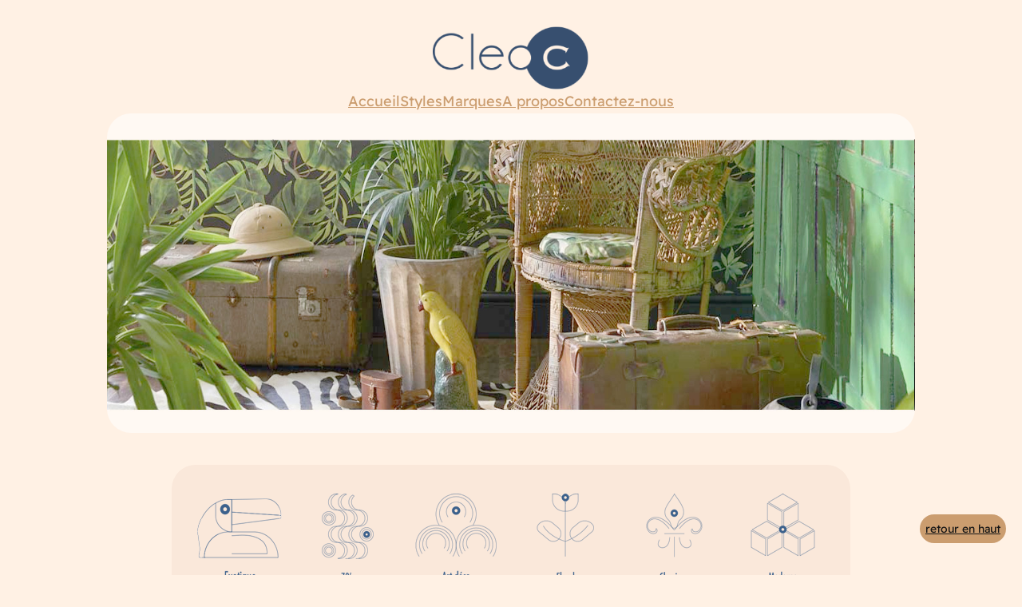

--- FILE ---
content_type: text/html; charset=UTF-8
request_url: http://www.cleoc.fr/?id_product=249&rewrite=old-world-weavers&controller=product&id_lang=2
body_size: 26110
content:
<!DOCTYPE html>
<html lang="fr-FR">
<head>
	<meta charset="UTF-8" />
	<meta name="viewport" content="width=device-width, initial-scale=1" />
<meta name='robots' content='max-image-preview:large' />
<title>Cleo C &#8211; Showroom Tissus et Design à Paris</title>
<link rel="alternate" type="application/rss+xml" title="Cleo C &raquo; Flux" href="https://www.cleoc.fr/?feed=rss2" />
<link rel="alternate" type="application/rss+xml" title="Cleo C &raquo; Flux des commentaires" href="https://www.cleoc.fr/?feed=comments-rss2" />
<style id='wp-img-auto-sizes-contain-inline-css'>
img:is([sizes=auto i],[sizes^="auto," i]){contain-intrinsic-size:3000px 1500px}
/*# sourceURL=wp-img-auto-sizes-contain-inline-css */
</style>
<style id='wp-block-paragraph-inline-css'>
.is-small-text{font-size:.875em}.is-regular-text{font-size:1em}.is-large-text{font-size:2.25em}.is-larger-text{font-size:3em}.has-drop-cap:not(:focus):first-letter{float:left;font-size:8.4em;font-style:normal;font-weight:100;line-height:.68;margin:.05em .1em 0 0;text-transform:uppercase}body.rtl .has-drop-cap:not(:focus):first-letter{float:none;margin-left:.1em}p.has-drop-cap.has-background{overflow:hidden}:root :where(p.has-background){padding:1.25em 2.375em}:where(p.has-text-color:not(.has-link-color)) a{color:inherit}p.has-text-align-left[style*="writing-mode:vertical-lr"],p.has-text-align-right[style*="writing-mode:vertical-rl"]{rotate:180deg}
/*# sourceURL=http://www.cleoc.fr/wp-includes/blocks/paragraph/style.min.css */
</style>
<style id='wp-block-site-logo-inline-css'>
.wp-block-site-logo{box-sizing:border-box;line-height:0}.wp-block-site-logo a{display:inline-block;line-height:0}.wp-block-site-logo.is-default-size img{height:auto;width:120px}.wp-block-site-logo img{height:auto;max-width:100%}.wp-block-site-logo a,.wp-block-site-logo img{border-radius:inherit}.wp-block-site-logo.aligncenter{margin-left:auto;margin-right:auto;text-align:center}:root :where(.wp-block-site-logo.is-style-rounded){border-radius:9999px}
/*# sourceURL=http://www.cleoc.fr/wp-includes/blocks/site-logo/style.min.css */
</style>
<style id='wp-block-columns-inline-css'>
.wp-block-columns{box-sizing:border-box;display:flex;flex-wrap:wrap!important}@media (min-width:782px){.wp-block-columns{flex-wrap:nowrap!important}}.wp-block-columns{align-items:normal!important}.wp-block-columns.are-vertically-aligned-top{align-items:flex-start}.wp-block-columns.are-vertically-aligned-center{align-items:center}.wp-block-columns.are-vertically-aligned-bottom{align-items:flex-end}@media (max-width:781px){.wp-block-columns:not(.is-not-stacked-on-mobile)>.wp-block-column{flex-basis:100%!important}}@media (min-width:782px){.wp-block-columns:not(.is-not-stacked-on-mobile)>.wp-block-column{flex-basis:0;flex-grow:1}.wp-block-columns:not(.is-not-stacked-on-mobile)>.wp-block-column[style*=flex-basis]{flex-grow:0}}.wp-block-columns.is-not-stacked-on-mobile{flex-wrap:nowrap!important}.wp-block-columns.is-not-stacked-on-mobile>.wp-block-column{flex-basis:0;flex-grow:1}.wp-block-columns.is-not-stacked-on-mobile>.wp-block-column[style*=flex-basis]{flex-grow:0}:where(.wp-block-columns){margin-bottom:1.75em}:where(.wp-block-columns.has-background){padding:1.25em 2.375em}.wp-block-column{flex-grow:1;min-width:0;overflow-wrap:break-word;word-break:break-word}.wp-block-column.is-vertically-aligned-top{align-self:flex-start}.wp-block-column.is-vertically-aligned-center{align-self:center}.wp-block-column.is-vertically-aligned-bottom{align-self:flex-end}.wp-block-column.is-vertically-aligned-stretch{align-self:stretch}.wp-block-column.is-vertically-aligned-bottom,.wp-block-column.is-vertically-aligned-center,.wp-block-column.is-vertically-aligned-top{width:100%}
/*# sourceURL=http://www.cleoc.fr/wp-includes/blocks/columns/style.min.css */
</style>
<style id='wp-block-navigation-link-inline-css'>
.wp-block-navigation .wp-block-navigation-item__label{overflow-wrap:break-word}.wp-block-navigation .wp-block-navigation-item__description{display:none}.link-ui-tools{outline:1px solid #f0f0f0;padding:8px}.link-ui-block-inserter{padding-top:8px}.link-ui-block-inserter__back{margin-left:8px;text-transform:uppercase}
/*# sourceURL=http://www.cleoc.fr/wp-includes/blocks/navigation-link/style.min.css */
</style>
<link rel='stylesheet' id='wp-block-navigation-css' href='http://www.cleoc.fr/wp-includes/blocks/navigation/style.min.css?ver=6.9' media='all' />
<style id='wp-block-template-part-theme-inline-css'>
:root :where(.wp-block-template-part.has-background){margin-bottom:0;margin-top:0;padding:1.25em 2.375em}
/*# sourceURL=http://www.cleoc.fr/wp-includes/blocks/template-part/theme.min.css */
</style>
<style id='wp-block-spacer-inline-css'>
.wp-block-spacer{clear:both}
/*# sourceURL=http://www.cleoc.fr/wp-includes/blocks/spacer/style.min.css */
</style>
<style id='wp-block-image-inline-css'>
.wp-block-image>a,.wp-block-image>figure>a{display:inline-block}.wp-block-image img{box-sizing:border-box;height:auto;max-width:100%;vertical-align:bottom}@media not (prefers-reduced-motion){.wp-block-image img.hide{visibility:hidden}.wp-block-image img.show{animation:show-content-image .4s}}.wp-block-image[style*=border-radius] img,.wp-block-image[style*=border-radius]>a{border-radius:inherit}.wp-block-image.has-custom-border img{box-sizing:border-box}.wp-block-image.aligncenter{text-align:center}.wp-block-image.alignfull>a,.wp-block-image.alignwide>a{width:100%}.wp-block-image.alignfull img,.wp-block-image.alignwide img{height:auto;width:100%}.wp-block-image .aligncenter,.wp-block-image .alignleft,.wp-block-image .alignright,.wp-block-image.aligncenter,.wp-block-image.alignleft,.wp-block-image.alignright{display:table}.wp-block-image .aligncenter>figcaption,.wp-block-image .alignleft>figcaption,.wp-block-image .alignright>figcaption,.wp-block-image.aligncenter>figcaption,.wp-block-image.alignleft>figcaption,.wp-block-image.alignright>figcaption{caption-side:bottom;display:table-caption}.wp-block-image .alignleft{float:left;margin:.5em 1em .5em 0}.wp-block-image .alignright{float:right;margin:.5em 0 .5em 1em}.wp-block-image .aligncenter{margin-left:auto;margin-right:auto}.wp-block-image :where(figcaption){margin-bottom:1em;margin-top:.5em}.wp-block-image.is-style-circle-mask img{border-radius:9999px}@supports ((-webkit-mask-image:none) or (mask-image:none)) or (-webkit-mask-image:none){.wp-block-image.is-style-circle-mask img{border-radius:0;-webkit-mask-image:url('data:image/svg+xml;utf8,<svg viewBox="0 0 100 100" xmlns="http://www.w3.org/2000/svg"><circle cx="50" cy="50" r="50"/></svg>');mask-image:url('data:image/svg+xml;utf8,<svg viewBox="0 0 100 100" xmlns="http://www.w3.org/2000/svg"><circle cx="50" cy="50" r="50"/></svg>');mask-mode:alpha;-webkit-mask-position:center;mask-position:center;-webkit-mask-repeat:no-repeat;mask-repeat:no-repeat;-webkit-mask-size:contain;mask-size:contain}}:root :where(.wp-block-image.is-style-rounded img,.wp-block-image .is-style-rounded img){border-radius:9999px}.wp-block-image figure{margin:0}.wp-lightbox-container{display:flex;flex-direction:column;position:relative}.wp-lightbox-container img{cursor:zoom-in}.wp-lightbox-container img:hover+button{opacity:1}.wp-lightbox-container button{align-items:center;backdrop-filter:blur(16px) saturate(180%);background-color:#5a5a5a40;border:none;border-radius:4px;cursor:zoom-in;display:flex;height:20px;justify-content:center;opacity:0;padding:0;position:absolute;right:16px;text-align:center;top:16px;width:20px;z-index:100}@media not (prefers-reduced-motion){.wp-lightbox-container button{transition:opacity .2s ease}}.wp-lightbox-container button:focus-visible{outline:3px auto #5a5a5a40;outline:3px auto -webkit-focus-ring-color;outline-offset:3px}.wp-lightbox-container button:hover{cursor:pointer;opacity:1}.wp-lightbox-container button:focus{opacity:1}.wp-lightbox-container button:focus,.wp-lightbox-container button:hover,.wp-lightbox-container button:not(:hover):not(:active):not(.has-background){background-color:#5a5a5a40;border:none}.wp-lightbox-overlay{box-sizing:border-box;cursor:zoom-out;height:100vh;left:0;overflow:hidden;position:fixed;top:0;visibility:hidden;width:100%;z-index:100000}.wp-lightbox-overlay .close-button{align-items:center;cursor:pointer;display:flex;justify-content:center;min-height:40px;min-width:40px;padding:0;position:absolute;right:calc(env(safe-area-inset-right) + 16px);top:calc(env(safe-area-inset-top) + 16px);z-index:5000000}.wp-lightbox-overlay .close-button:focus,.wp-lightbox-overlay .close-button:hover,.wp-lightbox-overlay .close-button:not(:hover):not(:active):not(.has-background){background:none;border:none}.wp-lightbox-overlay .lightbox-image-container{height:var(--wp--lightbox-container-height);left:50%;overflow:hidden;position:absolute;top:50%;transform:translate(-50%,-50%);transform-origin:top left;width:var(--wp--lightbox-container-width);z-index:9999999999}.wp-lightbox-overlay .wp-block-image{align-items:center;box-sizing:border-box;display:flex;height:100%;justify-content:center;margin:0;position:relative;transform-origin:0 0;width:100%;z-index:3000000}.wp-lightbox-overlay .wp-block-image img{height:var(--wp--lightbox-image-height);min-height:var(--wp--lightbox-image-height);min-width:var(--wp--lightbox-image-width);width:var(--wp--lightbox-image-width)}.wp-lightbox-overlay .wp-block-image figcaption{display:none}.wp-lightbox-overlay button{background:none;border:none}.wp-lightbox-overlay .scrim{background-color:#fff;height:100%;opacity:.9;position:absolute;width:100%;z-index:2000000}.wp-lightbox-overlay.active{visibility:visible}@media not (prefers-reduced-motion){.wp-lightbox-overlay.active{animation:turn-on-visibility .25s both}.wp-lightbox-overlay.active img{animation:turn-on-visibility .35s both}.wp-lightbox-overlay.show-closing-animation:not(.active){animation:turn-off-visibility .35s both}.wp-lightbox-overlay.show-closing-animation:not(.active) img{animation:turn-off-visibility .25s both}.wp-lightbox-overlay.zoom.active{animation:none;opacity:1;visibility:visible}.wp-lightbox-overlay.zoom.active .lightbox-image-container{animation:lightbox-zoom-in .4s}.wp-lightbox-overlay.zoom.active .lightbox-image-container img{animation:none}.wp-lightbox-overlay.zoom.active .scrim{animation:turn-on-visibility .4s forwards}.wp-lightbox-overlay.zoom.show-closing-animation:not(.active){animation:none}.wp-lightbox-overlay.zoom.show-closing-animation:not(.active) .lightbox-image-container{animation:lightbox-zoom-out .4s}.wp-lightbox-overlay.zoom.show-closing-animation:not(.active) .lightbox-image-container img{animation:none}.wp-lightbox-overlay.zoom.show-closing-animation:not(.active) .scrim{animation:turn-off-visibility .4s forwards}}@keyframes show-content-image{0%{visibility:hidden}99%{visibility:hidden}to{visibility:visible}}@keyframes turn-on-visibility{0%{opacity:0}to{opacity:1}}@keyframes turn-off-visibility{0%{opacity:1;visibility:visible}99%{opacity:0;visibility:visible}to{opacity:0;visibility:hidden}}@keyframes lightbox-zoom-in{0%{transform:translate(calc((-100vw + var(--wp--lightbox-scrollbar-width))/2 + var(--wp--lightbox-initial-left-position)),calc(-50vh + var(--wp--lightbox-initial-top-position))) scale(var(--wp--lightbox-scale))}to{transform:translate(-50%,-50%) scale(1)}}@keyframes lightbox-zoom-out{0%{transform:translate(-50%,-50%) scale(1);visibility:visible}99%{visibility:visible}to{transform:translate(calc((-100vw + var(--wp--lightbox-scrollbar-width))/2 + var(--wp--lightbox-initial-left-position)),calc(-50vh + var(--wp--lightbox-initial-top-position))) scale(var(--wp--lightbox-scale));visibility:hidden}}
/*# sourceURL=http://www.cleoc.fr/wp-includes/blocks/image/style.min.css */
</style>
<style id='wp-block-image-theme-inline-css'>
:root :where(.wp-block-image figcaption){color:#555;font-size:13px;text-align:center}.is-dark-theme :root :where(.wp-block-image figcaption){color:#ffffffa6}.wp-block-image{margin:0 0 1em}
/*# sourceURL=http://www.cleoc.fr/wp-includes/blocks/image/theme.min.css */
</style>
<style id='wp-block-group-inline-css'>
.wp-block-group{box-sizing:border-box}:where(.wp-block-group.wp-block-group-is-layout-constrained){position:relative}
/*# sourceURL=http://www.cleoc.fr/wp-includes/blocks/group/style.min.css */
</style>
<style id='wp-block-group-theme-inline-css'>
:where(.wp-block-group.has-background){padding:1.25em 2.375em}
/*# sourceURL=http://www.cleoc.fr/wp-includes/blocks/group/theme.min.css */
</style>
<style id='wp-block-button-inline-css'>
.wp-block-button__link{align-content:center;box-sizing:border-box;cursor:pointer;display:inline-block;height:100%;text-align:center;word-break:break-word}.wp-block-button__link.aligncenter{text-align:center}.wp-block-button__link.alignright{text-align:right}:where(.wp-block-button__link){border-radius:9999px;box-shadow:none;padding:calc(.667em + 2px) calc(1.333em + 2px);text-decoration:none}.wp-block-button[style*=text-decoration] .wp-block-button__link{text-decoration:inherit}.wp-block-buttons>.wp-block-button.has-custom-width{max-width:none}.wp-block-buttons>.wp-block-button.has-custom-width .wp-block-button__link{width:100%}.wp-block-buttons>.wp-block-button.has-custom-font-size .wp-block-button__link{font-size:inherit}.wp-block-buttons>.wp-block-button.wp-block-button__width-25{width:calc(25% - var(--wp--style--block-gap, .5em)*.75)}.wp-block-buttons>.wp-block-button.wp-block-button__width-50{width:calc(50% - var(--wp--style--block-gap, .5em)*.5)}.wp-block-buttons>.wp-block-button.wp-block-button__width-75{width:calc(75% - var(--wp--style--block-gap, .5em)*.25)}.wp-block-buttons>.wp-block-button.wp-block-button__width-100{flex-basis:100%;width:100%}.wp-block-buttons.is-vertical>.wp-block-button.wp-block-button__width-25{width:25%}.wp-block-buttons.is-vertical>.wp-block-button.wp-block-button__width-50{width:50%}.wp-block-buttons.is-vertical>.wp-block-button.wp-block-button__width-75{width:75%}.wp-block-button.is-style-squared,.wp-block-button__link.wp-block-button.is-style-squared{border-radius:0}.wp-block-button.no-border-radius,.wp-block-button__link.no-border-radius{border-radius:0!important}:root :where(.wp-block-button .wp-block-button__link.is-style-outline),:root :where(.wp-block-button.is-style-outline>.wp-block-button__link){border:2px solid;padding:.667em 1.333em}:root :where(.wp-block-button .wp-block-button__link.is-style-outline:not(.has-text-color)),:root :where(.wp-block-button.is-style-outline>.wp-block-button__link:not(.has-text-color)){color:currentColor}:root :where(.wp-block-button .wp-block-button__link.is-style-outline:not(.has-background)),:root :where(.wp-block-button.is-style-outline>.wp-block-button__link:not(.has-background)){background-color:initial;background-image:none}
/*# sourceURL=http://www.cleoc.fr/wp-includes/blocks/button/style.min.css */
</style>
<style id='wp-block-buttons-inline-css'>
.wp-block-buttons{box-sizing:border-box}.wp-block-buttons.is-vertical{flex-direction:column}.wp-block-buttons.is-vertical>.wp-block-button:last-child{margin-bottom:0}.wp-block-buttons>.wp-block-button{display:inline-block;margin:0}.wp-block-buttons.is-content-justification-left{justify-content:flex-start}.wp-block-buttons.is-content-justification-left.is-vertical{align-items:flex-start}.wp-block-buttons.is-content-justification-center{justify-content:center}.wp-block-buttons.is-content-justification-center.is-vertical{align-items:center}.wp-block-buttons.is-content-justification-right{justify-content:flex-end}.wp-block-buttons.is-content-justification-right.is-vertical{align-items:flex-end}.wp-block-buttons.is-content-justification-space-between{justify-content:space-between}.wp-block-buttons.aligncenter{text-align:center}.wp-block-buttons:not(.is-content-justification-space-between,.is-content-justification-right,.is-content-justification-left,.is-content-justification-center) .wp-block-button.aligncenter{margin-left:auto;margin-right:auto;width:100%}.wp-block-buttons[style*=text-decoration] .wp-block-button,.wp-block-buttons[style*=text-decoration] .wp-block-button__link{text-decoration:inherit}.wp-block-buttons.has-custom-font-size .wp-block-button__link{font-size:inherit}.wp-block-buttons .wp-block-button__link{width:100%}.wp-block-button.aligncenter{text-align:center}
/*# sourceURL=http://www.cleoc.fr/wp-includes/blocks/buttons/style.min.css */
</style>
<style id='wp-block-heading-inline-css'>
h1:where(.wp-block-heading).has-background,h2:where(.wp-block-heading).has-background,h3:where(.wp-block-heading).has-background,h4:where(.wp-block-heading).has-background,h5:where(.wp-block-heading).has-background,h6:where(.wp-block-heading).has-background{padding:1.25em 2.375em}h1.has-text-align-left[style*=writing-mode]:where([style*=vertical-lr]),h1.has-text-align-right[style*=writing-mode]:where([style*=vertical-rl]),h2.has-text-align-left[style*=writing-mode]:where([style*=vertical-lr]),h2.has-text-align-right[style*=writing-mode]:where([style*=vertical-rl]),h3.has-text-align-left[style*=writing-mode]:where([style*=vertical-lr]),h3.has-text-align-right[style*=writing-mode]:where([style*=vertical-rl]),h4.has-text-align-left[style*=writing-mode]:where([style*=vertical-lr]),h4.has-text-align-right[style*=writing-mode]:where([style*=vertical-rl]),h5.has-text-align-left[style*=writing-mode]:where([style*=vertical-lr]),h5.has-text-align-right[style*=writing-mode]:where([style*=vertical-rl]),h6.has-text-align-left[style*=writing-mode]:where([style*=vertical-lr]),h6.has-text-align-right[style*=writing-mode]:where([style*=vertical-rl]){rotate:180deg}
/*# sourceURL=http://www.cleoc.fr/wp-includes/blocks/heading/style.min.css */
</style>
<link rel='stylesheet' id='wp-block-gallery-css' href='http://www.cleoc.fr/wp-includes/blocks/gallery/style.min.css?ver=6.9' media='all' />
<style id='wp-block-gallery-theme-inline-css'>
.blocks-gallery-caption{color:#555;font-size:13px;text-align:center}.is-dark-theme .blocks-gallery-caption{color:#ffffffa6}
/*# sourceURL=http://www.cleoc.fr/wp-includes/blocks/gallery/theme.min.css */
</style>
<style id='wp-block-separator-inline-css'>
@charset "UTF-8";.wp-block-separator{border:none;border-top:2px solid}:root :where(.wp-block-separator.is-style-dots){height:auto;line-height:1;text-align:center}:root :where(.wp-block-separator.is-style-dots):before{color:currentColor;content:"···";font-family:serif;font-size:1.5em;letter-spacing:2em;padding-left:2em}.wp-block-separator.is-style-dots{background:none!important;border:none!important}
/*# sourceURL=http://www.cleoc.fr/wp-includes/blocks/separator/style.min.css */
</style>
<style id='wp-block-separator-theme-inline-css'>
.wp-block-separator.has-css-opacity{opacity:.4}.wp-block-separator{border:none;border-bottom:2px solid;margin-left:auto;margin-right:auto}.wp-block-separator.has-alpha-channel-opacity{opacity:1}.wp-block-separator:not(.is-style-wide):not(.is-style-dots){width:100px}.wp-block-separator.has-background:not(.is-style-dots){border-bottom:none;height:1px}.wp-block-separator.has-background:not(.is-style-wide):not(.is-style-dots){height:2px}
/*# sourceURL=http://www.cleoc.fr/wp-includes/blocks/separator/theme.min.css */
</style>
<style id='wp-block-social-links-inline-css'>
.wp-block-social-links{background:none;box-sizing:border-box;margin-left:0;padding-left:0;padding-right:0;text-indent:0}.wp-block-social-links .wp-social-link a,.wp-block-social-links .wp-social-link a:hover{border-bottom:0;box-shadow:none;text-decoration:none}.wp-block-social-links .wp-social-link svg{height:1em;width:1em}.wp-block-social-links .wp-social-link span:not(.screen-reader-text){font-size:.65em;margin-left:.5em;margin-right:.5em}.wp-block-social-links.has-small-icon-size{font-size:16px}.wp-block-social-links,.wp-block-social-links.has-normal-icon-size{font-size:24px}.wp-block-social-links.has-large-icon-size{font-size:36px}.wp-block-social-links.has-huge-icon-size{font-size:48px}.wp-block-social-links.aligncenter{display:flex;justify-content:center}.wp-block-social-links.alignright{justify-content:flex-end}.wp-block-social-link{border-radius:9999px;display:block}@media not (prefers-reduced-motion){.wp-block-social-link{transition:transform .1s ease}}.wp-block-social-link{height:auto}.wp-block-social-link a{align-items:center;display:flex;line-height:0}.wp-block-social-link:hover{transform:scale(1.1)}.wp-block-social-links .wp-block-social-link.wp-social-link{display:inline-block;margin:0;padding:0}.wp-block-social-links .wp-block-social-link.wp-social-link .wp-block-social-link-anchor,.wp-block-social-links .wp-block-social-link.wp-social-link .wp-block-social-link-anchor svg,.wp-block-social-links .wp-block-social-link.wp-social-link .wp-block-social-link-anchor:active,.wp-block-social-links .wp-block-social-link.wp-social-link .wp-block-social-link-anchor:hover,.wp-block-social-links .wp-block-social-link.wp-social-link .wp-block-social-link-anchor:visited{color:currentColor;fill:currentColor}:where(.wp-block-social-links:not(.is-style-logos-only)) .wp-social-link{background-color:#f0f0f0;color:#444}:where(.wp-block-social-links:not(.is-style-logos-only)) .wp-social-link-amazon{background-color:#f90;color:#fff}:where(.wp-block-social-links:not(.is-style-logos-only)) .wp-social-link-bandcamp{background-color:#1ea0c3;color:#fff}:where(.wp-block-social-links:not(.is-style-logos-only)) .wp-social-link-behance{background-color:#0757fe;color:#fff}:where(.wp-block-social-links:not(.is-style-logos-only)) .wp-social-link-bluesky{background-color:#0a7aff;color:#fff}:where(.wp-block-social-links:not(.is-style-logos-only)) .wp-social-link-codepen{background-color:#1e1f26;color:#fff}:where(.wp-block-social-links:not(.is-style-logos-only)) .wp-social-link-deviantart{background-color:#02e49b;color:#fff}:where(.wp-block-social-links:not(.is-style-logos-only)) .wp-social-link-discord{background-color:#5865f2;color:#fff}:where(.wp-block-social-links:not(.is-style-logos-only)) .wp-social-link-dribbble{background-color:#e94c89;color:#fff}:where(.wp-block-social-links:not(.is-style-logos-only)) .wp-social-link-dropbox{background-color:#4280ff;color:#fff}:where(.wp-block-social-links:not(.is-style-logos-only)) .wp-social-link-etsy{background-color:#f45800;color:#fff}:where(.wp-block-social-links:not(.is-style-logos-only)) .wp-social-link-facebook{background-color:#0866ff;color:#fff}:where(.wp-block-social-links:not(.is-style-logos-only)) .wp-social-link-fivehundredpx{background-color:#000;color:#fff}:where(.wp-block-social-links:not(.is-style-logos-only)) .wp-social-link-flickr{background-color:#0461dd;color:#fff}:where(.wp-block-social-links:not(.is-style-logos-only)) .wp-social-link-foursquare{background-color:#e65678;color:#fff}:where(.wp-block-social-links:not(.is-style-logos-only)) .wp-social-link-github{background-color:#24292d;color:#fff}:where(.wp-block-social-links:not(.is-style-logos-only)) .wp-social-link-goodreads{background-color:#eceadd;color:#382110}:where(.wp-block-social-links:not(.is-style-logos-only)) .wp-social-link-google{background-color:#ea4434;color:#fff}:where(.wp-block-social-links:not(.is-style-logos-only)) .wp-social-link-gravatar{background-color:#1d4fc4;color:#fff}:where(.wp-block-social-links:not(.is-style-logos-only)) .wp-social-link-instagram{background-color:#f00075;color:#fff}:where(.wp-block-social-links:not(.is-style-logos-only)) .wp-social-link-lastfm{background-color:#e21b24;color:#fff}:where(.wp-block-social-links:not(.is-style-logos-only)) .wp-social-link-linkedin{background-color:#0d66c2;color:#fff}:where(.wp-block-social-links:not(.is-style-logos-only)) .wp-social-link-mastodon{background-color:#3288d4;color:#fff}:where(.wp-block-social-links:not(.is-style-logos-only)) .wp-social-link-medium{background-color:#000;color:#fff}:where(.wp-block-social-links:not(.is-style-logos-only)) .wp-social-link-meetup{background-color:#f6405f;color:#fff}:where(.wp-block-social-links:not(.is-style-logos-only)) .wp-social-link-patreon{background-color:#000;color:#fff}:where(.wp-block-social-links:not(.is-style-logos-only)) .wp-social-link-pinterest{background-color:#e60122;color:#fff}:where(.wp-block-social-links:not(.is-style-logos-only)) .wp-social-link-pocket{background-color:#ef4155;color:#fff}:where(.wp-block-social-links:not(.is-style-logos-only)) .wp-social-link-reddit{background-color:#ff4500;color:#fff}:where(.wp-block-social-links:not(.is-style-logos-only)) .wp-social-link-skype{background-color:#0478d7;color:#fff}:where(.wp-block-social-links:not(.is-style-logos-only)) .wp-social-link-snapchat{background-color:#fefc00;color:#fff;stroke:#000}:where(.wp-block-social-links:not(.is-style-logos-only)) .wp-social-link-soundcloud{background-color:#ff5600;color:#fff}:where(.wp-block-social-links:not(.is-style-logos-only)) .wp-social-link-spotify{background-color:#1bd760;color:#fff}:where(.wp-block-social-links:not(.is-style-logos-only)) .wp-social-link-telegram{background-color:#2aabee;color:#fff}:where(.wp-block-social-links:not(.is-style-logos-only)) .wp-social-link-threads{background-color:#000;color:#fff}:where(.wp-block-social-links:not(.is-style-logos-only)) .wp-social-link-tiktok{background-color:#000;color:#fff}:where(.wp-block-social-links:not(.is-style-logos-only)) .wp-social-link-tumblr{background-color:#011835;color:#fff}:where(.wp-block-social-links:not(.is-style-logos-only)) .wp-social-link-twitch{background-color:#6440a4;color:#fff}:where(.wp-block-social-links:not(.is-style-logos-only)) .wp-social-link-twitter{background-color:#1da1f2;color:#fff}:where(.wp-block-social-links:not(.is-style-logos-only)) .wp-social-link-vimeo{background-color:#1eb7ea;color:#fff}:where(.wp-block-social-links:not(.is-style-logos-only)) .wp-social-link-vk{background-color:#4680c2;color:#fff}:where(.wp-block-social-links:not(.is-style-logos-only)) .wp-social-link-wordpress{background-color:#3499cd;color:#fff}:where(.wp-block-social-links:not(.is-style-logos-only)) .wp-social-link-whatsapp{background-color:#25d366;color:#fff}:where(.wp-block-social-links:not(.is-style-logos-only)) .wp-social-link-x{background-color:#000;color:#fff}:where(.wp-block-social-links:not(.is-style-logos-only)) .wp-social-link-yelp{background-color:#d32422;color:#fff}:where(.wp-block-social-links:not(.is-style-logos-only)) .wp-social-link-youtube{background-color:red;color:#fff}:where(.wp-block-social-links.is-style-logos-only) .wp-social-link{background:none}:where(.wp-block-social-links.is-style-logos-only) .wp-social-link svg{height:1.25em;width:1.25em}:where(.wp-block-social-links.is-style-logos-only) .wp-social-link-amazon{color:#f90}:where(.wp-block-social-links.is-style-logos-only) .wp-social-link-bandcamp{color:#1ea0c3}:where(.wp-block-social-links.is-style-logos-only) .wp-social-link-behance{color:#0757fe}:where(.wp-block-social-links.is-style-logos-only) .wp-social-link-bluesky{color:#0a7aff}:where(.wp-block-social-links.is-style-logos-only) .wp-social-link-codepen{color:#1e1f26}:where(.wp-block-social-links.is-style-logos-only) .wp-social-link-deviantart{color:#02e49b}:where(.wp-block-social-links.is-style-logos-only) .wp-social-link-discord{color:#5865f2}:where(.wp-block-social-links.is-style-logos-only) .wp-social-link-dribbble{color:#e94c89}:where(.wp-block-social-links.is-style-logos-only) .wp-social-link-dropbox{color:#4280ff}:where(.wp-block-social-links.is-style-logos-only) .wp-social-link-etsy{color:#f45800}:where(.wp-block-social-links.is-style-logos-only) .wp-social-link-facebook{color:#0866ff}:where(.wp-block-social-links.is-style-logos-only) .wp-social-link-fivehundredpx{color:#000}:where(.wp-block-social-links.is-style-logos-only) .wp-social-link-flickr{color:#0461dd}:where(.wp-block-social-links.is-style-logos-only) .wp-social-link-foursquare{color:#e65678}:where(.wp-block-social-links.is-style-logos-only) .wp-social-link-github{color:#24292d}:where(.wp-block-social-links.is-style-logos-only) .wp-social-link-goodreads{color:#382110}:where(.wp-block-social-links.is-style-logos-only) .wp-social-link-google{color:#ea4434}:where(.wp-block-social-links.is-style-logos-only) .wp-social-link-gravatar{color:#1d4fc4}:where(.wp-block-social-links.is-style-logos-only) .wp-social-link-instagram{color:#f00075}:where(.wp-block-social-links.is-style-logos-only) .wp-social-link-lastfm{color:#e21b24}:where(.wp-block-social-links.is-style-logos-only) .wp-social-link-linkedin{color:#0d66c2}:where(.wp-block-social-links.is-style-logos-only) .wp-social-link-mastodon{color:#3288d4}:where(.wp-block-social-links.is-style-logos-only) .wp-social-link-medium{color:#000}:where(.wp-block-social-links.is-style-logos-only) .wp-social-link-meetup{color:#f6405f}:where(.wp-block-social-links.is-style-logos-only) .wp-social-link-patreon{color:#000}:where(.wp-block-social-links.is-style-logos-only) .wp-social-link-pinterest{color:#e60122}:where(.wp-block-social-links.is-style-logos-only) .wp-social-link-pocket{color:#ef4155}:where(.wp-block-social-links.is-style-logos-only) .wp-social-link-reddit{color:#ff4500}:where(.wp-block-social-links.is-style-logos-only) .wp-social-link-skype{color:#0478d7}:where(.wp-block-social-links.is-style-logos-only) .wp-social-link-snapchat{color:#fff;stroke:#000}:where(.wp-block-social-links.is-style-logos-only) .wp-social-link-soundcloud{color:#ff5600}:where(.wp-block-social-links.is-style-logos-only) .wp-social-link-spotify{color:#1bd760}:where(.wp-block-social-links.is-style-logos-only) .wp-social-link-telegram{color:#2aabee}:where(.wp-block-social-links.is-style-logos-only) .wp-social-link-threads{color:#000}:where(.wp-block-social-links.is-style-logos-only) .wp-social-link-tiktok{color:#000}:where(.wp-block-social-links.is-style-logos-only) .wp-social-link-tumblr{color:#011835}:where(.wp-block-social-links.is-style-logos-only) .wp-social-link-twitch{color:#6440a4}:where(.wp-block-social-links.is-style-logos-only) .wp-social-link-twitter{color:#1da1f2}:where(.wp-block-social-links.is-style-logos-only) .wp-social-link-vimeo{color:#1eb7ea}:where(.wp-block-social-links.is-style-logos-only) .wp-social-link-vk{color:#4680c2}:where(.wp-block-social-links.is-style-logos-only) .wp-social-link-whatsapp{color:#25d366}:where(.wp-block-social-links.is-style-logos-only) .wp-social-link-wordpress{color:#3499cd}:where(.wp-block-social-links.is-style-logos-only) .wp-social-link-x{color:#000}:where(.wp-block-social-links.is-style-logos-only) .wp-social-link-yelp{color:#d32422}:where(.wp-block-social-links.is-style-logos-only) .wp-social-link-youtube{color:red}.wp-block-social-links.is-style-pill-shape .wp-social-link{width:auto}:root :where(.wp-block-social-links .wp-social-link a){padding:.25em}:root :where(.wp-block-social-links.is-style-logos-only .wp-social-link a){padding:0}:root :where(.wp-block-social-links.is-style-pill-shape .wp-social-link a){padding-left:.6666666667em;padding-right:.6666666667em}.wp-block-social-links:not(.has-icon-color):not(.has-icon-background-color) .wp-social-link-snapchat .wp-block-social-link-label{color:#000}
/*# sourceURL=http://www.cleoc.fr/wp-includes/blocks/social-links/style.min.css */
</style>
<style id='wp-emoji-styles-inline-css'>

	img.wp-smiley, img.emoji {
		display: inline !important;
		border: none !important;
		box-shadow: none !important;
		height: 1em !important;
		width: 1em !important;
		margin: 0 0.07em !important;
		vertical-align: -0.1em !important;
		background: none !important;
		padding: 0 !important;
	}
/*# sourceURL=wp-emoji-styles-inline-css */
</style>
<style id='wp-block-library-inline-css'>
:root{--wp-block-synced-color:#7a00df;--wp-block-synced-color--rgb:122,0,223;--wp-bound-block-color:var(--wp-block-synced-color);--wp-editor-canvas-background:#ddd;--wp-admin-theme-color:#007cba;--wp-admin-theme-color--rgb:0,124,186;--wp-admin-theme-color-darker-10:#006ba1;--wp-admin-theme-color-darker-10--rgb:0,107,160.5;--wp-admin-theme-color-darker-20:#005a87;--wp-admin-theme-color-darker-20--rgb:0,90,135;--wp-admin-border-width-focus:2px}@media (min-resolution:192dpi){:root{--wp-admin-border-width-focus:1.5px}}.wp-element-button{cursor:pointer}:root .has-very-light-gray-background-color{background-color:#eee}:root .has-very-dark-gray-background-color{background-color:#313131}:root .has-very-light-gray-color{color:#eee}:root .has-very-dark-gray-color{color:#313131}:root .has-vivid-green-cyan-to-vivid-cyan-blue-gradient-background{background:linear-gradient(135deg,#00d084,#0693e3)}:root .has-purple-crush-gradient-background{background:linear-gradient(135deg,#34e2e4,#4721fb 50%,#ab1dfe)}:root .has-hazy-dawn-gradient-background{background:linear-gradient(135deg,#faaca8,#dad0ec)}:root .has-subdued-olive-gradient-background{background:linear-gradient(135deg,#fafae1,#67a671)}:root .has-atomic-cream-gradient-background{background:linear-gradient(135deg,#fdd79a,#004a59)}:root .has-nightshade-gradient-background{background:linear-gradient(135deg,#330968,#31cdcf)}:root .has-midnight-gradient-background{background:linear-gradient(135deg,#020381,#2874fc)}:root{--wp--preset--font-size--normal:16px;--wp--preset--font-size--huge:42px}.has-regular-font-size{font-size:1em}.has-larger-font-size{font-size:2.625em}.has-normal-font-size{font-size:var(--wp--preset--font-size--normal)}.has-huge-font-size{font-size:var(--wp--preset--font-size--huge)}.has-text-align-center{text-align:center}.has-text-align-left{text-align:left}.has-text-align-right{text-align:right}.has-fit-text{white-space:nowrap!important}#end-resizable-editor-section{display:none}.aligncenter{clear:both}.items-justified-left{justify-content:flex-start}.items-justified-center{justify-content:center}.items-justified-right{justify-content:flex-end}.items-justified-space-between{justify-content:space-between}.screen-reader-text{border:0;clip-path:inset(50%);height:1px;margin:-1px;overflow:hidden;padding:0;position:absolute;width:1px;word-wrap:normal!important}.screen-reader-text:focus{background-color:#ddd;clip-path:none;color:#444;display:block;font-size:1em;height:auto;left:5px;line-height:normal;padding:15px 23px 14px;text-decoration:none;top:5px;width:auto;z-index:100000}html :where(.has-border-color){border-style:solid}html :where([style*=border-top-color]){border-top-style:solid}html :where([style*=border-right-color]){border-right-style:solid}html :where([style*=border-bottom-color]){border-bottom-style:solid}html :where([style*=border-left-color]){border-left-style:solid}html :where([style*=border-width]){border-style:solid}html :where([style*=border-top-width]){border-top-style:solid}html :where([style*=border-right-width]){border-right-style:solid}html :where([style*=border-bottom-width]){border-bottom-style:solid}html :where([style*=border-left-width]){border-left-style:solid}html :where(img[class*=wp-image-]){height:auto;max-width:100%}:where(figure){margin:0 0 1em}html :where(.is-position-sticky){--wp-admin--admin-bar--position-offset:var(--wp-admin--admin-bar--height,0px)}@media screen and (max-width:600px){html :where(.is-position-sticky){--wp-admin--admin-bar--position-offset:0px}}
/*# sourceURL=/wp-includes/css/dist/block-library/common.min.css */
</style>
<style id='otter-button-group-style-inline-css'>
.wp-block-themeisle-blocks-button-group{display:flex;flex-wrap:wrap}.wp-block-themeisle-blocks-button-group.collapse-desktop{flex-direction:column}.wp-block-themeisle-blocks-button-group.align-left-desktop,.wp-block-themeisle-blocks-button-group.align-left{justify-content:flex-start}.wp-block-themeisle-blocks-button-group.align-left-desktop.collapse-desktop,.wp-block-themeisle-blocks-button-group.align-left.collapse-desktop{align-items:start}.wp-block-themeisle-blocks-button-group.align-center-desktop,.wp-block-themeisle-blocks-button-group.align-center{justify-content:center}.wp-block-themeisle-blocks-button-group.align-center-desktop.collapse-desktop,.wp-block-themeisle-blocks-button-group.align-center.collapse-desktop{align-items:center}.wp-block-themeisle-blocks-button-group.align-right-desktop,.wp-block-themeisle-blocks-button-group.align-right{justify-content:flex-end}.wp-block-themeisle-blocks-button-group.align-right-desktop.collapse-desktop,.wp-block-themeisle-blocks-button-group.align-right.collapse-desktop{align-items:end}.wp-block-themeisle-blocks-button-group.align-full-desktop .wp-block-button{flex:1;margin:unset}.wp-block-themeisle-blocks-button-group.align-full-desktop .wp-block-button .wp-block-button__link{width:100%}@media(max-width: 960px){.wp-block-themeisle-blocks-button-group{flex-wrap:wrap}.wp-block-themeisle-blocks-button-group.collapse-tablet{flex-direction:column}.wp-block-themeisle-blocks-button-group.align-left-tablet{justify-content:flex-start}.wp-block-themeisle-blocks-button-group.align-left-tablet .wp-block-button{flex:unset}.wp-block-themeisle-blocks-button-group.align-left-tablet.collapse-tablet{align-items:start}.wp-block-themeisle-blocks-button-group.align-center-tablet{justify-content:center}.wp-block-themeisle-blocks-button-group.align-center-tablet .wp-block-button{flex:unset}.wp-block-themeisle-blocks-button-group.align-center-tablet.collapse-tablet{align-items:center}.wp-block-themeisle-blocks-button-group.align-right-tablet{justify-content:flex-end}.wp-block-themeisle-blocks-button-group.align-right-tablet .wp-block-button{flex:unset}.wp-block-themeisle-blocks-button-group.align-right-tablet.collapse-tablet{align-items:end}.wp-block-themeisle-blocks-button-group.align-full-tablet .wp-block-button{flex:1;margin:unset}.wp-block-themeisle-blocks-button-group.align-full-tablet .wp-block-button .wp-block-button__link{width:100%}}@media(max-width: 600px){.wp-block-themeisle-blocks-button-group{flex-wrap:wrap}.wp-block-themeisle-blocks-button-group.collapse-mobile{flex-direction:column}.wp-block-themeisle-blocks-button-group.align-left-mobile{justify-content:flex-start}.wp-block-themeisle-blocks-button-group.align-left-mobile .wp-block-button{flex:unset}.wp-block-themeisle-blocks-button-group.align-left-mobile.collapse-mobile{align-items:start}.wp-block-themeisle-blocks-button-group.align-center-mobile{justify-content:center}.wp-block-themeisle-blocks-button-group.align-center-mobile .wp-block-button{flex:unset}.wp-block-themeisle-blocks-button-group.align-center-mobile.collapse-mobile{align-items:center}.wp-block-themeisle-blocks-button-group.align-right-mobile{justify-content:flex-end}.wp-block-themeisle-blocks-button-group.align-right-mobile .wp-block-button{flex:unset}.wp-block-themeisle-blocks-button-group.align-right-mobile.collapse-mobile{align-items:end}.wp-block-themeisle-blocks-button-group.align-full-mobile .wp-block-button{flex:1;margin:unset}.wp-block-themeisle-blocks-button-group.align-full-mobile .wp-block-button .wp-block-button__link{width:100%}}.wp-block-themeisle-blocks-button-group{--padding: 15px 30px;--padding-tablet: var(--padding);--padding-mobile: var(--padding-tablet);--font-size: var( --btnfs, var(--bodyfontsize, 15px) );--spacing: 20px;gap:var(--spacing)}.wp-block-themeisle-blocks-button-group .wp-block-themeisle-blocks-button{display:flex;justify-content:center;align-items:center}.wp-block-themeisle-blocks-button-group .wp-block-themeisle-blocks-button:is(.wp-block-button) :is(div,span,a).wp-block-button__link{padding:var(--padding);font-size:var(--font-size)}@media(min-width: 600px)and (max-width: 960px){.wp-block-themeisle-blocks-button-group .wp-block-themeisle-blocks-button:is(.wp-block-button) :is(div,span,a).wp-block-button__link{padding:var(--padding-tablet)}}@media(max-width: 600px){.wp-block-themeisle-blocks-button-group .wp-block-themeisle-blocks-button:is(.wp-block-button) :is(div,span,a).wp-block-button__link{padding:var(--padding-mobile)}}.wp-block-themeisle-blocks-button-group .wp-block-themeisle-blocks-button.wp-block-button:is(.is-style-plain,.is-style-outline) :is(.wp-block-button__link,.wp-block-button__link:hover){background:rgba(0,0,0,0)}.wp-block-themeisle-blocks-button-group .wp-block-themeisle-blocks-button.wp-block-button:is(.is-style-plain) :is(.wp-block-button__link,.wp-block-button__link:hover){border-width:0px;padding:0px;box-shadow:unset}.wp-block-themeisle-blocks-button-group .wp-block-themeisle-blocks-button svg{fill:currentColor;display:inline-block;width:16px}.wp-block-themeisle-blocks-button-group .wp-block-themeisle-blocks-button svg.margin-left{margin-left:10px}.wp-block-themeisle-blocks-button-group .wp-block-themeisle-blocks-button svg.margin-right{margin-right:10px}.wp-block-themeisle-blocks-button-group .wp-block-themeisle-blocks-button svg path{transition:none}.wp-block-themeisle-blocks-button-group .wp-block-themeisle-blocks-button i.margin-left{margin-left:10px}.wp-block-themeisle-blocks-button-group .wp-block-themeisle-blocks-button i.margin-right{margin-right:10px}/*# sourceMappingURL=style.css.map */

/*# sourceURL=http://www.cleoc.fr/wp-content/plugins/otter-blocks/build/blocks/button-group/style.css */
</style>
<link rel='stylesheet' id='glidejs-core-css' href='http://www.cleoc.fr/wp-content/plugins/otter-blocks/assets/glide/glide.core.min.css?ver=97086d98a3a5bcbde08d' media='all' />
<link rel='stylesheet' id='glidejs-theme-css' href='http://www.cleoc.fr/wp-content/plugins/otter-blocks/assets/glide/glide.theme.min.css?ver=97086d98a3a5bcbde08d' media='all' />
<style id='otter-slider-style-inline-css'>
.wp-block-themeisle-blocks-slider{--height: 400px;--height-tablet: var( --height );--height-mobile: var( --height-tablet );--arrows-color: #333;--arrows-background-color: #fff;--pagination-color: rgba(255,255,255,0.5);--pagination-active-color: #fff;--border-color: black;--border-width: 0;--border-radius: 0;--width: auto;width:var(--width)}.wp-block-themeisle-blocks-slider .glide__track{border:var(--border-width) solid var(--border-color);border-radius:var(--border-radius);overflow:hidden}.wp-block-themeisle-blocks-slider .glide__slides{height:var(--height);animation:load 4s 3}@keyframes load{0%,100%{background-color:inherit}50%{background-color:#d8d8d8}}@media(min-width: 600px)and (max-width: 960px){.wp-block-themeisle-blocks-slider .glide__slides{height:var(--height-tablet) !important}}@media(max-width: 600px){.wp-block-themeisle-blocks-slider .glide__slides{height:var(--height-mobile) !important}}.wp-block-themeisle-blocks-slider .wp-block-themeisle-blocks-slider-item-wrapper{position:relative}.wp-block-themeisle-blocks-slider .wp-block-themeisle-blocks-slider-item-wrapper figure{height:100%;margin:0}.wp-block-themeisle-blocks-slider .wp-block-themeisle-blocks-slider-item-wrapper figure img{width:100%;height:100%;object-fit:cover}.wp-block-themeisle-blocks-slider .wp-block-themeisle-blocks-slider-item-wrapper figcaption{position:absolute;bottom:0;margin-bottom:0px;width:100%;max-height:100%;overflow-y:auto;z-index:20;white-space:pre-wrap;overflow:auto;padding:40px 10px 9px;color:#fff;text-align:center;font-size:16px;background:linear-gradient(0deg, rgba(0, 0, 0, 0.7), rgba(0, 0, 0, 0.3) 70%, transparent);cursor:text}.wp-block-themeisle-blocks-slider .glide__arrows .glide__arrow{background:var(--arrows-background-color);border:none;color:var(--arrows-color);padding:12px;opacity:.75}.wp-block-themeisle-blocks-slider .glide__arrows .glide__arrow:hover{opacity:1}.wp-block-themeisle-blocks-slider .glide__arrows .glide__arrow.glide__arrow--right path{transform:translate(100px, 100px) rotate(180deg)}.wp-block-themeisle-blocks-slider .glide__arrows .glide__arrow svg{display:block;fill:var(--arrows-color)}.wp-block-themeisle-blocks-slider .glide__track .glide__bullet{background-color:var(--pagination-color)}.wp-block-themeisle-blocks-slider .glide__track .glide__bullet--active{background-color:var(--pagination-active-color)}.wp-block-themeisle-blocks-slider .amp-carousel-slide .wp-block-themeisle-blocks-slider-item{width:100%;height:100%;-o-object-fit:cover;object-fit:cover}.wp-block-themeisle-blocks-slider .amp-carousel-slide figcaption{position:absolute;bottom:0;width:100%;max-height:100%;overflow-y:auto;z-index:20;white-space:pre-wrap;overflow:auto;padding:40px 10px 9px;color:#fff;text-align:center;font-size:16px;background:linear-gradient(0deg, rgba(0, 0, 0, 0.7), rgba(0, 0, 0, 0.3) 70%, transparent);cursor:text}/*# sourceMappingURL=style.css.map */

/*# sourceURL=http://www.cleoc.fr/wp-content/plugins/otter-blocks/build/blocks/slider/style.css */
</style>
<style id='global-styles-inline-css'>
:root{--wp--preset--aspect-ratio--square: 1;--wp--preset--aspect-ratio--4-3: 4/3;--wp--preset--aspect-ratio--3-4: 3/4;--wp--preset--aspect-ratio--3-2: 3/2;--wp--preset--aspect-ratio--2-3: 2/3;--wp--preset--aspect-ratio--16-9: 16/9;--wp--preset--aspect-ratio--9-16: 9/16;--wp--preset--color--black: #000000;--wp--preset--color--cyan-bluish-gray: #abb8c3;--wp--preset--color--white: #ffffff;--wp--preset--color--pale-pink: #f78da7;--wp--preset--color--vivid-red: #cf2e2e;--wp--preset--color--luminous-vivid-orange: #ff6900;--wp--preset--color--luminous-vivid-amber: #fcb900;--wp--preset--color--light-green-cyan: #7bdcb5;--wp--preset--color--vivid-green-cyan: #00d084;--wp--preset--color--pale-cyan-blue: #8ed1fc;--wp--preset--color--vivid-cyan-blue: #0693e3;--wp--preset--color--vivid-purple: #9b51e0;--wp--preset--color--ti-bg: #161616;--wp--preset--color--ti-fg: #F4F4F4;--wp--preset--color--ti-bg-alt: rgba(255, 255, 255, 0.08);--wp--preset--color--ti-bg-inv: #111111;--wp--preset--color--ti-fg-alt: #FBFBFB;--wp--preset--color--ti-accent: #F94E41;--wp--preset--gradient--vivid-cyan-blue-to-vivid-purple: linear-gradient(135deg,rgb(6,147,227) 0%,rgb(155,81,224) 100%);--wp--preset--gradient--light-green-cyan-to-vivid-green-cyan: linear-gradient(135deg,rgb(122,220,180) 0%,rgb(0,208,130) 100%);--wp--preset--gradient--luminous-vivid-amber-to-luminous-vivid-orange: linear-gradient(135deg,rgb(252,185,0) 0%,rgb(255,105,0) 100%);--wp--preset--gradient--luminous-vivid-orange-to-vivid-red: linear-gradient(135deg,rgb(255,105,0) 0%,rgb(207,46,46) 100%);--wp--preset--gradient--very-light-gray-to-cyan-bluish-gray: linear-gradient(135deg,rgb(238,238,238) 0%,rgb(169,184,195) 100%);--wp--preset--gradient--cool-to-warm-spectrum: linear-gradient(135deg,rgb(74,234,220) 0%,rgb(151,120,209) 20%,rgb(207,42,186) 40%,rgb(238,44,130) 60%,rgb(251,105,98) 80%,rgb(254,248,76) 100%);--wp--preset--gradient--blush-light-purple: linear-gradient(135deg,rgb(255,206,236) 0%,rgb(152,150,240) 100%);--wp--preset--gradient--blush-bordeaux: linear-gradient(135deg,rgb(254,205,165) 0%,rgb(254,45,45) 50%,rgb(107,0,62) 100%);--wp--preset--gradient--luminous-dusk: linear-gradient(135deg,rgb(255,203,112) 0%,rgb(199,81,192) 50%,rgb(65,88,208) 100%);--wp--preset--gradient--pale-ocean: linear-gradient(135deg,rgb(255,245,203) 0%,rgb(182,227,212) 50%,rgb(51,167,181) 100%);--wp--preset--gradient--electric-grass: linear-gradient(135deg,rgb(202,248,128) 0%,rgb(113,206,126) 100%);--wp--preset--gradient--midnight: linear-gradient(135deg,rgb(2,3,129) 0%,rgb(40,116,252) 100%);--wp--preset--font-size--small: 14px;--wp--preset--font-size--medium: 24px;--wp--preset--font-size--large: 28px;--wp--preset--font-size--x-large: 32px;--wp--preset--font-size--normal: 18px;--wp--preset--font-size--huge: 56px;--wp--preset--font-family--body: "Readex Pro", sans-serif;--wp--preset--font-family--source-serif-pro: "Source Serif Pro", serif;--wp--preset--font-family--figtree: "Figtree", sans-serif;--wp--preset--font-family--outfit: "Outfit", sans-serif;--wp--preset--font-family--lora: "Lora", serif;--wp--preset--spacing--20: 0.44rem;--wp--preset--spacing--30: 0.67rem;--wp--preset--spacing--40: 1rem;--wp--preset--spacing--50: 1.5rem;--wp--preset--spacing--60: 2.25rem;--wp--preset--spacing--70: 3.38rem;--wp--preset--spacing--80: 5.06rem;--wp--preset--shadow--natural: 6px 6px 9px rgba(0, 0, 0, 0.2);--wp--preset--shadow--deep: 12px 12px 50px rgba(0, 0, 0, 0.4);--wp--preset--shadow--sharp: 6px 6px 0px rgba(0, 0, 0, 0.2);--wp--preset--shadow--outlined: 6px 6px 0px -3px rgb(255, 255, 255), 6px 6px rgb(0, 0, 0);--wp--preset--shadow--crisp: 6px 6px 0px rgb(0, 0, 0);--wp--custom--spacing--baseline: 16px;--wp--custom--spacing--small: min(24px, 6.4vw);--wp--custom--spacing--gap--horizontal: clamp( calc( 1.5 * var( --wp--custom--spacing--baseline ) ), 2.222vw, calc( 2 * var( --wp--custom--spacing--baseline ) ) );--wp--custom--spacing--gap--vertical: clamp( calc( 1.5 * var( --wp--custom--spacing--baseline ) ), 3.333vw, calc( 3 * var( --wp--custom--spacing--baseline ) ) );--wp--custom--spacing--gutter: clamp( calc( 1.5 * var( --wp--custom--spacing--baseline ) ), 3.333vw, calc( 3 * var( --wp--custom--spacing--baseline ) ) );--wp--custom--spacing--outer: var( --wp--custom--spacing--gutter );--wp--custom--typography--font-smoothing--moz: grayscale;--wp--custom--typography--font-smoothing--webkit: antialiased;}:root { --wp--style--global--content-size: 740px;--wp--style--global--wide-size: 1140px; }:where(body) { margin: 0; }.wp-site-blocks { padding-top: var(--wp--style--root--padding-top); padding-bottom: var(--wp--style--root--padding-bottom); }.has-global-padding { padding-right: var(--wp--style--root--padding-right); padding-left: var(--wp--style--root--padding-left); }.has-global-padding > .alignfull { margin-right: calc(var(--wp--style--root--padding-right) * -1); margin-left: calc(var(--wp--style--root--padding-left) * -1); }.has-global-padding :where(:not(.alignfull.is-layout-flow) > .has-global-padding:not(.wp-block-block, .alignfull)) { padding-right: 0; padding-left: 0; }.has-global-padding :where(:not(.alignfull.is-layout-flow) > .has-global-padding:not(.wp-block-block, .alignfull)) > .alignfull { margin-left: 0; margin-right: 0; }.wp-site-blocks > .alignleft { float: left; margin-right: 2em; }.wp-site-blocks > .alignright { float: right; margin-left: 2em; }.wp-site-blocks > .aligncenter { justify-content: center; margin-left: auto; margin-right: auto; }:where(.wp-site-blocks) > * { margin-block-start: 24px; margin-block-end: 0; }:where(.wp-site-blocks) > :first-child { margin-block-start: 0; }:where(.wp-site-blocks) > :last-child { margin-block-end: 0; }:root { --wp--style--block-gap: 24px; }:root :where(.is-layout-flow) > :first-child{margin-block-start: 0;}:root :where(.is-layout-flow) > :last-child{margin-block-end: 0;}:root :where(.is-layout-flow) > *{margin-block-start: 24px;margin-block-end: 0;}:root :where(.is-layout-constrained) > :first-child{margin-block-start: 0;}:root :where(.is-layout-constrained) > :last-child{margin-block-end: 0;}:root :where(.is-layout-constrained) > *{margin-block-start: 24px;margin-block-end: 0;}:root :where(.is-layout-flex){gap: 24px;}:root :where(.is-layout-grid){gap: 24px;}.is-layout-flow > .alignleft{float: left;margin-inline-start: 0;margin-inline-end: 2em;}.is-layout-flow > .alignright{float: right;margin-inline-start: 2em;margin-inline-end: 0;}.is-layout-flow > .aligncenter{margin-left: auto !important;margin-right: auto !important;}.is-layout-constrained > .alignleft{float: left;margin-inline-start: 0;margin-inline-end: 2em;}.is-layout-constrained > .alignright{float: right;margin-inline-start: 2em;margin-inline-end: 0;}.is-layout-constrained > .aligncenter{margin-left: auto !important;margin-right: auto !important;}.is-layout-constrained > :where(:not(.alignleft):not(.alignright):not(.alignfull)){max-width: var(--wp--style--global--content-size);margin-left: auto !important;margin-right: auto !important;}.is-layout-constrained > .alignwide{max-width: var(--wp--style--global--wide-size);}body .is-layout-flex{display: flex;}.is-layout-flex{flex-wrap: wrap;align-items: center;}.is-layout-flex > :is(*, div){margin: 0;}body .is-layout-grid{display: grid;}.is-layout-grid > :is(*, div){margin: 0;}body{background-color: #fff1e4;color: #cb9d6f;font-family: var(--wp--preset--font-family--body);font-size: var(--wp--preset--font-size--normal);font-weight: 400;line-height: 1.7;--wp--style--root--padding-top: var(--wp--preset--spacing--20);--wp--style--root--padding-right: var(--wp--preset--spacing--30);--wp--style--root--padding-bottom: 0;--wp--style--root--padding-left: 0px;}a:where(:not(.wp-element-button)){color: var(--wp--preset--color--ti-fg);text-decoration: underline;}h1{font-size: var(--wp--preset--font-size--huge);font-weight: 600;line-height: 1.25;}h2{font-size: var(--wp--preset--font-size--x-large);font-weight: 600;line-height: 1.35;}h3{font-size: var(--wp--preset--font-size--large);font-weight: 600;line-height: 1.35;}h4{font-size: var(--wp--preset--font-size--medium);font-weight: 600;line-height: 1.4;}h5{font-size: var(--wp--preset--font-size--normal);font-weight: 600;line-height: 1.55;}h6{font-size: var(--wp--preset--font-size--small);font-weight: 600;line-height: 1.6;}:root :where(.wp-element-button, .wp-block-button__link){background-color: #32373c;border-width: 0;color: #fff;font-family: inherit;font-size: inherit;font-style: inherit;font-weight: inherit;letter-spacing: inherit;line-height: inherit;padding-top: calc(0.667em + 2px);padding-right: calc(1.333em + 2px);padding-bottom: calc(0.667em + 2px);padding-left: calc(1.333em + 2px);text-decoration: none;text-transform: inherit;}.has-black-color{color: var(--wp--preset--color--black) !important;}.has-cyan-bluish-gray-color{color: var(--wp--preset--color--cyan-bluish-gray) !important;}.has-white-color{color: var(--wp--preset--color--white) !important;}.has-pale-pink-color{color: var(--wp--preset--color--pale-pink) !important;}.has-vivid-red-color{color: var(--wp--preset--color--vivid-red) !important;}.has-luminous-vivid-orange-color{color: var(--wp--preset--color--luminous-vivid-orange) !important;}.has-luminous-vivid-amber-color{color: var(--wp--preset--color--luminous-vivid-amber) !important;}.has-light-green-cyan-color{color: var(--wp--preset--color--light-green-cyan) !important;}.has-vivid-green-cyan-color{color: var(--wp--preset--color--vivid-green-cyan) !important;}.has-pale-cyan-blue-color{color: var(--wp--preset--color--pale-cyan-blue) !important;}.has-vivid-cyan-blue-color{color: var(--wp--preset--color--vivid-cyan-blue) !important;}.has-vivid-purple-color{color: var(--wp--preset--color--vivid-purple) !important;}.has-ti-bg-color{color: var(--wp--preset--color--ti-bg) !important;}.has-ti-fg-color{color: var(--wp--preset--color--ti-fg) !important;}.has-ti-bg-alt-color{color: var(--wp--preset--color--ti-bg-alt) !important;}.has-ti-bg-inv-color{color: var(--wp--preset--color--ti-bg-inv) !important;}.has-ti-fg-alt-color{color: var(--wp--preset--color--ti-fg-alt) !important;}.has-ti-accent-color{color: var(--wp--preset--color--ti-accent) !important;}.has-black-background-color{background-color: var(--wp--preset--color--black) !important;}.has-cyan-bluish-gray-background-color{background-color: var(--wp--preset--color--cyan-bluish-gray) !important;}.has-white-background-color{background-color: var(--wp--preset--color--white) !important;}.has-pale-pink-background-color{background-color: var(--wp--preset--color--pale-pink) !important;}.has-vivid-red-background-color{background-color: var(--wp--preset--color--vivid-red) !important;}.has-luminous-vivid-orange-background-color{background-color: var(--wp--preset--color--luminous-vivid-orange) !important;}.has-luminous-vivid-amber-background-color{background-color: var(--wp--preset--color--luminous-vivid-amber) !important;}.has-light-green-cyan-background-color{background-color: var(--wp--preset--color--light-green-cyan) !important;}.has-vivid-green-cyan-background-color{background-color: var(--wp--preset--color--vivid-green-cyan) !important;}.has-pale-cyan-blue-background-color{background-color: var(--wp--preset--color--pale-cyan-blue) !important;}.has-vivid-cyan-blue-background-color{background-color: var(--wp--preset--color--vivid-cyan-blue) !important;}.has-vivid-purple-background-color{background-color: var(--wp--preset--color--vivid-purple) !important;}.has-ti-bg-background-color{background-color: var(--wp--preset--color--ti-bg) !important;}.has-ti-fg-background-color{background-color: var(--wp--preset--color--ti-fg) !important;}.has-ti-bg-alt-background-color{background-color: var(--wp--preset--color--ti-bg-alt) !important;}.has-ti-bg-inv-background-color{background-color: var(--wp--preset--color--ti-bg-inv) !important;}.has-ti-fg-alt-background-color{background-color: var(--wp--preset--color--ti-fg-alt) !important;}.has-ti-accent-background-color{background-color: var(--wp--preset--color--ti-accent) !important;}.has-black-border-color{border-color: var(--wp--preset--color--black) !important;}.has-cyan-bluish-gray-border-color{border-color: var(--wp--preset--color--cyan-bluish-gray) !important;}.has-white-border-color{border-color: var(--wp--preset--color--white) !important;}.has-pale-pink-border-color{border-color: var(--wp--preset--color--pale-pink) !important;}.has-vivid-red-border-color{border-color: var(--wp--preset--color--vivid-red) !important;}.has-luminous-vivid-orange-border-color{border-color: var(--wp--preset--color--luminous-vivid-orange) !important;}.has-luminous-vivid-amber-border-color{border-color: var(--wp--preset--color--luminous-vivid-amber) !important;}.has-light-green-cyan-border-color{border-color: var(--wp--preset--color--light-green-cyan) !important;}.has-vivid-green-cyan-border-color{border-color: var(--wp--preset--color--vivid-green-cyan) !important;}.has-pale-cyan-blue-border-color{border-color: var(--wp--preset--color--pale-cyan-blue) !important;}.has-vivid-cyan-blue-border-color{border-color: var(--wp--preset--color--vivid-cyan-blue) !important;}.has-vivid-purple-border-color{border-color: var(--wp--preset--color--vivid-purple) !important;}.has-ti-bg-border-color{border-color: var(--wp--preset--color--ti-bg) !important;}.has-ti-fg-border-color{border-color: var(--wp--preset--color--ti-fg) !important;}.has-ti-bg-alt-border-color{border-color: var(--wp--preset--color--ti-bg-alt) !important;}.has-ti-bg-inv-border-color{border-color: var(--wp--preset--color--ti-bg-inv) !important;}.has-ti-fg-alt-border-color{border-color: var(--wp--preset--color--ti-fg-alt) !important;}.has-ti-accent-border-color{border-color: var(--wp--preset--color--ti-accent) !important;}.has-vivid-cyan-blue-to-vivid-purple-gradient-background{background: var(--wp--preset--gradient--vivid-cyan-blue-to-vivid-purple) !important;}.has-light-green-cyan-to-vivid-green-cyan-gradient-background{background: var(--wp--preset--gradient--light-green-cyan-to-vivid-green-cyan) !important;}.has-luminous-vivid-amber-to-luminous-vivid-orange-gradient-background{background: var(--wp--preset--gradient--luminous-vivid-amber-to-luminous-vivid-orange) !important;}.has-luminous-vivid-orange-to-vivid-red-gradient-background{background: var(--wp--preset--gradient--luminous-vivid-orange-to-vivid-red) !important;}.has-very-light-gray-to-cyan-bluish-gray-gradient-background{background: var(--wp--preset--gradient--very-light-gray-to-cyan-bluish-gray) !important;}.has-cool-to-warm-spectrum-gradient-background{background: var(--wp--preset--gradient--cool-to-warm-spectrum) !important;}.has-blush-light-purple-gradient-background{background: var(--wp--preset--gradient--blush-light-purple) !important;}.has-blush-bordeaux-gradient-background{background: var(--wp--preset--gradient--blush-bordeaux) !important;}.has-luminous-dusk-gradient-background{background: var(--wp--preset--gradient--luminous-dusk) !important;}.has-pale-ocean-gradient-background{background: var(--wp--preset--gradient--pale-ocean) !important;}.has-electric-grass-gradient-background{background: var(--wp--preset--gradient--electric-grass) !important;}.has-midnight-gradient-background{background: var(--wp--preset--gradient--midnight) !important;}.has-small-font-size{font-size: var(--wp--preset--font-size--small) !important;}.has-medium-font-size{font-size: var(--wp--preset--font-size--medium) !important;}.has-large-font-size{font-size: var(--wp--preset--font-size--large) !important;}.has-x-large-font-size{font-size: var(--wp--preset--font-size--x-large) !important;}.has-normal-font-size{font-size: var(--wp--preset--font-size--normal) !important;}.has-huge-font-size{font-size: var(--wp--preset--font-size--huge) !important;}.has-body-font-family{font-family: var(--wp--preset--font-family--body) !important;}.has-source-serif-pro-font-family{font-family: var(--wp--preset--font-family--source-serif-pro) !important;}.has-figtree-font-family{font-family: var(--wp--preset--font-family--figtree) !important;}.has-outfit-font-family{font-family: var(--wp--preset--font-family--outfit) !important;}.has-lora-font-family{font-family: var(--wp--preset--font-family--lora) !important;}
:root :where(.wp-block-button .wp-block-button__link){background-color: var(--wp--preset--color--ti-accent);border-radius: 3px;color: var(--wp--preset--color--ti-fg-alt);font-size: var(--wp--preset--font-size--normal);font-weight: 600;padding-top: 16px;padding-right: 32px;padding-bottom: 16px;padding-left: 32px;}
:root :where(.wp-block-navigation a:where(:not(.wp-element-button))){text-decoration: none;}
/*# sourceURL=global-styles-inline-css */
</style>
<style id='core-block-supports-inline-css'>
.wp-container-core-columns-is-layout-28f84493{flex-wrap:nowrap;}.wp-container-core-navigation-is-layout-a89b3969{justify-content:center;}.wp-container-core-group-is-layout-f7107250{justify-content:space-between;}.wp-container-core-group-is-layout-f444987d{gap:0;flex-direction:column;align-items:center;}.wp-container-core-group-is-layout-30e767bd > *{margin-block-start:0;margin-block-end:0;}.wp-container-core-group-is-layout-30e767bd > * + *{margin-block-start:0;margin-block-end:0;}.wp-container-core-group-is-layout-9e349fec{gap:0;}.wp-container-core-group-is-layout-a4c9d11e > .alignfull{margin-right:calc(var(--wp--preset--spacing--40) * -1);margin-left:calc(var(--wp--preset--spacing--40) * -1);}.wp-container-core-group-is-layout-a4c9d11e > *{margin-block-start:0;margin-block-end:0;}.wp-container-core-group-is-layout-a4c9d11e > * + *{margin-block-start:0;margin-block-end:0;}.wp-container-core-buttons-is-layout-d445cf74{justify-content:flex-end;}.wp-block-gallery.wp-block-gallery-2{--wp--style--unstable-gallery-gap:var( --wp--style--gallery-gap-default, var( --gallery-block--gutter-size, var( --wp--style--block-gap, 0.5em ) ) );gap:var( --wp--style--gallery-gap-default, var( --gallery-block--gutter-size, var( --wp--style--block-gap, 0.5em ) ) );}.wp-block-gallery.wp-block-gallery-3{--wp--style--unstable-gallery-gap:var( --wp--style--gallery-gap-default, var( --gallery-block--gutter-size, var( --wp--style--block-gap, 0.5em ) ) );gap:var( --wp--style--gallery-gap-default, var( --gallery-block--gutter-size, var( --wp--style--block-gap, 0.5em ) ) );}.wp-block-gallery.wp-block-gallery-4{--wp--style--unstable-gallery-gap:var( --wp--style--gallery-gap-default, var( --gallery-block--gutter-size, var( --wp--style--block-gap, 0.5em ) ) );gap:var( --wp--style--gallery-gap-default, var( --gallery-block--gutter-size, var( --wp--style--block-gap, 0.5em ) ) );}.wp-block-gallery.wp-block-gallery-5{--wp--style--unstable-gallery-gap:var( --wp--style--gallery-gap-default, var( --gallery-block--gutter-size, var( --wp--style--block-gap, 0.5em ) ) );gap:var( --wp--style--gallery-gap-default, var( --gallery-block--gutter-size, var( --wp--style--block-gap, 0.5em ) ) );}.wp-block-gallery.wp-block-gallery-6{--wp--style--unstable-gallery-gap:var( --wp--style--gallery-gap-default, var( --gallery-block--gutter-size, var( --wp--style--block-gap, 0.5em ) ) );gap:var( --wp--style--gallery-gap-default, var( --gallery-block--gutter-size, var( --wp--style--block-gap, 0.5em ) ) );}.wp-block-gallery.wp-block-gallery-7{--wp--style--unstable-gallery-gap:var( --wp--style--gallery-gap-default, var( --gallery-block--gutter-size, var( --wp--style--block-gap, 0.5em ) ) );gap:var( --wp--style--gallery-gap-default, var( --gallery-block--gutter-size, var( --wp--style--block-gap, 0.5em ) ) );}.wp-block-gallery.wp-block-gallery-8{--wp--style--unstable-gallery-gap:var( --wp--style--gallery-gap-default, var( --gallery-block--gutter-size, var( --wp--style--block-gap, 0.5em ) ) );gap:var( --wp--style--gallery-gap-default, var( --gallery-block--gutter-size, var( --wp--style--block-gap, 0.5em ) ) );}.wp-block-gallery.wp-block-gallery-9{--wp--style--unstable-gallery-gap:var( --wp--style--gallery-gap-default, var( --gallery-block--gutter-size, var( --wp--style--block-gap, 0.5em ) ) );gap:var( --wp--style--gallery-gap-default, var( --gallery-block--gutter-size, var( --wp--style--block-gap, 0.5em ) ) );}.wp-block-gallery.wp-block-gallery-10{--wp--style--unstable-gallery-gap:var( --wp--style--gallery-gap-default, var( --gallery-block--gutter-size, var( --wp--style--block-gap, 0.5em ) ) );gap:var( --wp--style--gallery-gap-default, var( --gallery-block--gutter-size, var( --wp--style--block-gap, 0.5em ) ) );}.wp-container-core-navigation-is-layout-355c4241{gap:var(--wp--preset--spacing--40);flex-direction:column;align-items:flex-start;}.wp-container-core-social-links-is-layout-b1871d06{gap:var(--wp--preset--spacing--20) var(--wp--preset--spacing--20);justify-content:flex-start;}.wp-container-core-group-is-layout-cb46ffcb{flex-wrap:nowrap;justify-content:space-between;}.wp-container-core-group-is-layout-a0ab8afd > .alignfull{margin-right:calc(0px * -1);margin-left:calc(0px * -1);}
/*# sourceURL=core-block-supports-inline-css */
</style>
<style id='wp-block-template-skip-link-inline-css'>

		.skip-link.screen-reader-text {
			border: 0;
			clip-path: inset(50%);
			height: 1px;
			margin: -1px;
			overflow: hidden;
			padding: 0;
			position: absolute !important;
			width: 1px;
			word-wrap: normal !important;
		}

		.skip-link.screen-reader-text:focus {
			background-color: #eee;
			clip-path: none;
			color: #444;
			display: block;
			font-size: 1em;
			height: auto;
			left: 5px;
			line-height: normal;
			padding: 15px 23px 14px;
			text-decoration: none;
			top: 5px;
			width: auto;
			z-index: 100000;
		}
/*# sourceURL=wp-block-template-skip-link-inline-css */
</style>
<link rel='stylesheet' id='jaxon-style-css' href='http://www.cleoc.fr/wp-content/themes/jaxon/assets/css/build/style.css?ver=1.0.1' media='all' />
<link rel="https://api.w.org/" href="https://www.cleoc.fr/index.php?rest_route=/" /><link rel="EditURI" type="application/rsd+xml" title="RSD" href="https://www.cleoc.fr/xmlrpc.php?rsd" />
<meta name="generator" content="WordPress 6.9" />
<script type="importmap" id="wp-importmap">
{"imports":{"@wordpress/interactivity":"http://www.cleoc.fr/wp-includes/js/dist/script-modules/interactivity/index.min.js?ver=8964710565a1d258501f"}}
</script>
<link rel="modulepreload" href="http://www.cleoc.fr/wp-includes/js/dist/script-modules/interactivity/index.min.js?ver=8964710565a1d258501f" id="@wordpress/interactivity-js-modulepreload" fetchpriority="low">
<noscript><style>.lazyload[data-src]{display:none !important;}</style></noscript><style>.lazyload{background-image:none !important;}.lazyload:before{background-image:none !important;}</style><style id="o-sticky-inline-css">.o-sticky.o-sticky-float { height: 0px; } </style><style class='wp-fonts-local'>
@font-face{font-family:"Readex Pro";font-style:normal;font-weight:160 700;font-display:swap;src:url('http://www.cleoc.fr/wp-content/themes/jaxon/assets/fonts/readex-pro/ReadexPro-VariableFont_wght.ttf') format('truetype');font-stretch:normal;}
@font-face{font-family:"Source Serif Pro";font-style:normal;font-weight:200 900;font-display:fallback;src:url('http://www.cleoc.fr/wp-content/themes/jaxon/assets/fonts/source-serif-pro/SourceSerif4Variable-Roman.ttf.woff2') format('woff2');font-stretch:normal;}
@font-face{font-family:"Source Serif Pro";font-style:italic;font-weight:200 900;font-display:fallback;src:url('http://www.cleoc.fr/wp-content/themes/jaxon/assets/fonts/source-serif-pro/SourceSerif4Variable-Italic.ttf.woff2') format('woff2');font-stretch:normal;}
@font-face{font-family:Figtree;font-style:normal;font-weight:300 900;font-display:fallback;src:url('http://www.cleoc.fr/wp-content/themes/jaxon/assets/fonts/figtree/Figtree-VariableFont_wght.ttf') format('truetype');font-stretch:normal;}
@font-face{font-family:Figtree;font-style:italic;font-weight:300 900;font-display:fallback;src:url('http://www.cleoc.fr/wp-content/themes/jaxon/assets/fonts/figtree/Figtree-Italic-VariableFont_wght.ttf') format('truetype');font-stretch:normal;}
@font-face{font-family:Outfit;font-style:normal;font-weight:100 900;font-display:swap;src:url('http://www.cleoc.fr/wp-content/themes/jaxon/assets/fonts/outfit/Outfit-VariableFont_wght.ttf') format('truetype');font-stretch:normal;}
@font-face{font-family:Lora;font-style:normal;font-weight:400 700;font-display:fallback;src:url('http://www.cleoc.fr/wp-content/themes/jaxon/assets/fonts/lora/Lora-VariableFont_wght.ttf') format('truetype');font-stretch:normal;}
@font-face{font-family:Lora;font-style:italic;font-weight:400 700;font-display:fallback;src:url('http://www.cleoc.fr/wp-content/themes/jaxon/assets/fonts/lora/Lora-Italic-VariableFont_wght.ttf') format('truetype');font-stretch:normal;}
</style>
<link rel="icon" href="https://www.cleoc.fr/wp-content/uploads/2023/05/cleo-c-logo-150x128.png" sizes="32x32" />
<link rel="icon" href="https://www.cleoc.fr/wp-content/uploads/2023/05/cleo-c-logo.png" sizes="192x192" />
<link rel="apple-touch-icon" href="https://www.cleoc.fr/wp-content/uploads/2023/05/cleo-c-logo.png" />
<meta name="msapplication-TileImage" content="https://www.cleoc.fr/wp-content/uploads/2023/05/cleo-c-logo.png" />
</head>

<body class="home blog wp-custom-logo wp-embed-responsive wp-theme-jaxon">

<div class="wp-site-blocks"><header class="alignfull ticss-29efc0de wp-block-template-part">
<div class="wp-block-columns is-layout-flex wp-container-core-columns-is-layout-28f84493 wp-block-columns-is-layout-flex">
<div class="wp-block-column is-layout-flow wp-block-column-is-layout-flow"></div>



<div class="wp-block-column is-layout-flow wp-block-column-is-layout-flow" id="entete">
<p id="Accueil"></p>


<div class="aligncenter is-style-default wp-block-site-logo"><a href="https://www.cleoc.fr/" class="custom-logo-link" rel="home" aria-current="page"><img width="195" height="79" src="[data-uri]" class="custom-logo lazyload" alt="Cleo C" decoding="async"   data-src="https://www.cleoc.fr/wp-content/uploads/2023/05/cleo-c-logo.png" data-srcset="https://www.cleoc.fr/wp-content/uploads/2023/05/cleo-c-logo.png 314w, https://www.cleoc.fr/wp-content/uploads/2023/05/cleo-c-logo-300x122.png 300w" data-sizes="auto" /><noscript><img width="195" height="79" src="https://www.cleoc.fr/wp-content/uploads/2023/05/cleo-c-logo.png" class="custom-logo" alt="Cleo C" decoding="async" srcset="https://www.cleoc.fr/wp-content/uploads/2023/05/cleo-c-logo.png 314w, https://www.cleoc.fr/wp-content/uploads/2023/05/cleo-c-logo-300x122.png 300w" sizes="(max-width: 195px) 100vw, 195px" data-eio="l" /></noscript></a></div></div>



<div class="wp-block-column is-layout-flow wp-block-column-is-layout-flow"></div>
</div>


<nav class="is-responsive items-justified-center wp-block-navigation is-content-justification-center is-layout-flex wp-container-core-navigation-is-layout-a89b3969 wp-block-navigation-is-layout-flex" aria-label="menu_cleoc" 
		 data-wp-interactive="core/navigation" data-wp-context='{"overlayOpenedBy":{"click":false,"hover":false,"focus":false},"type":"overlay","roleAttribute":"","ariaLabel":"Menu"}'><button aria-haspopup="dialog" aria-label="Ouvrir le menu" class="wp-block-navigation__responsive-container-open" 
				data-wp-on--click="actions.openMenuOnClick"
				data-wp-on--keydown="actions.handleMenuKeydown"
			><svg width="24" height="24" xmlns="http://www.w3.org/2000/svg" viewBox="0 0 24 24" aria-hidden="true" focusable="false"><path d="M4 7.5h16v1.5H4z"></path><path d="M4 15h16v1.5H4z"></path></svg></button>
				<div class="wp-block-navigation__responsive-container"  id="modal-1" 
				data-wp-class--has-modal-open="state.isMenuOpen"
				data-wp-class--is-menu-open="state.isMenuOpen"
				data-wp-watch="callbacks.initMenu"
				data-wp-on--keydown="actions.handleMenuKeydown"
				data-wp-on--focusout="actions.handleMenuFocusout"
				tabindex="-1"
			>
					<div class="wp-block-navigation__responsive-close" tabindex="-1">
						<div class="wp-block-navigation__responsive-dialog" 
				data-wp-bind--aria-modal="state.ariaModal"
				data-wp-bind--aria-label="state.ariaLabel"
				data-wp-bind--role="state.roleAttribute"
			>
							<button aria-label="Fermer le menu" class="wp-block-navigation__responsive-container-close" 
				data-wp-on--click="actions.closeMenuOnClick"
			><svg xmlns="http://www.w3.org/2000/svg" viewBox="0 0 24 24" width="24" height="24" aria-hidden="true" focusable="false"><path d="m13.06 12 6.47-6.47-1.06-1.06L12 10.94 5.53 4.47 4.47 5.53 10.94 12l-6.47 6.47 1.06 1.06L12 13.06l6.47 6.47 1.06-1.06L13.06 12Z"></path></svg></button>
							<div class="wp-block-navigation__responsive-container-content" 
				data-wp-watch="callbacks.focusFirstElement"
			 id="modal-1-content">
								<ul class="wp-block-navigation__container is-responsive items-justified-center wp-block-navigation"><li class=" wp-block-navigation-item wp-block-navigation-link"><a class="wp-block-navigation-item__content"  href="https://www.cleoc.fr"><span class="wp-block-navigation-item__label">Accueil</span></a></li><li class=" wp-block-navigation-item wp-block-navigation-link"><a class="wp-block-navigation-item__content"  href="https://www.cleoc.fr/#styles"><span class="wp-block-navigation-item__label">Styles</span></a></li><li class=" wp-block-navigation-item wp-block-navigation-link"><a class="wp-block-navigation-item__content"  href="https://www.cleoc.fr/#marques"><span class="wp-block-navigation-item__label">Marques</span></a></li><li class=" wp-block-navigation-item wp-block-navigation-link"><a class="wp-block-navigation-item__content"  href="https://www.cleoc.fr/?page_id=332"><span class="wp-block-navigation-item__label">A propos</span></a></li><li class=" wp-block-navigation-item wp-block-navigation-link"><a class="wp-block-navigation-item__content"  href="https://www.cleoc.fr/?page_id=359"><span class="wp-block-navigation-item__label">Contactez-nous</span></a></li></ul>
							</div>
						</div>
					</div>
				</div></nav></header>

<div class="ticss-6eed7b9e wp-block-template-part">
<div id="wp-block-themeisle-blocks-slider-36e94343" class="wp-block-themeisle-blocks-slider alignfull glide" data-per-view="1" data-gap="0" data-peek="0" data-autoplay="3000" data-height="400px" data-hide-arrows="true"><div class="glide__track" data-glide-el="track"><div class="glide__slides"><div class="wp-block-themeisle-blocks-slider-item-wrapper glide__slide" tabindex="0"><figure><img decoding="async" class="wp-block-themeisle-blocks-slider-item lazyload" src="[data-uri]" alt="" title="" data-id="230" data-src="https://test.cleoc.fr/wp-content/uploads/2023/06/slideimg1.jpg" /><noscript><img decoding="async" class="wp-block-themeisle-blocks-slider-item" src="https://test.cleoc.fr/wp-content/uploads/2023/06/slideimg1.jpg" alt="" title="" data-id="230" data-eio="l" /></noscript></figure></div><div class="wp-block-themeisle-blocks-slider-item-wrapper glide__slide" tabindex="0"><figure><img decoding="async" class="wp-block-themeisle-blocks-slider-item lazyload" src="[data-uri]" alt="" title="" data-id="231" data-src="https://test.cleoc.fr/wp-content/uploads/2023/06/slideimg2.jpg" /><noscript><img decoding="async" class="wp-block-themeisle-blocks-slider-item" src="https://test.cleoc.fr/wp-content/uploads/2023/06/slideimg2.jpg" alt="" title="" data-id="231" data-eio="l" /></noscript></figure></div><div class="wp-block-themeisle-blocks-slider-item-wrapper glide__slide" tabindex="0"><figure><img decoding="async" class="wp-block-themeisle-blocks-slider-item lazyload" src="[data-uri]" alt="" title="" data-id="232" data-src="https://test.cleoc.fr/wp-content/uploads/2023/06/slideimg3.jpg" /><noscript><img decoding="async" class="wp-block-themeisle-blocks-slider-item" src="https://test.cleoc.fr/wp-content/uploads/2023/06/slideimg3.jpg" alt="" title="" data-id="232" data-eio="l" /></noscript></figure></div><div class="wp-block-themeisle-blocks-slider-item-wrapper glide__slide" tabindex="0"><figure><img decoding="async" class="wp-block-themeisle-blocks-slider-item lazyload" src="[data-uri]" alt="" title="" data-id="233" data-src="https://test.cleoc.fr/wp-content/uploads/2023/06/slideimg4.jpg" /><noscript><img decoding="async" class="wp-block-themeisle-blocks-slider-item" src="https://test.cleoc.fr/wp-content/uploads/2023/06/slideimg4.jpg" alt="" title="" data-id="233" data-eio="l" /></noscript></figure></div><div class="wp-block-themeisle-blocks-slider-item-wrapper glide__slide" tabindex="0"><figure><img decoding="async" class="wp-block-themeisle-blocks-slider-item lazyload" src="[data-uri]" alt="" title="" data-id="234" data-src="https://test.cleoc.fr/wp-content/uploads/2023/06/slideimg5.jpg" /><noscript><img decoding="async" class="wp-block-themeisle-blocks-slider-item" src="https://test.cleoc.fr/wp-content/uploads/2023/06/slideimg5.jpg" alt="" title="" data-id="234" data-eio="l" /></noscript></figure></div><div class="wp-block-themeisle-blocks-slider-item-wrapper glide__slide" tabindex="0"><figure><img decoding="async" class="wp-block-themeisle-blocks-slider-item lazyload" src="[data-uri]" alt="" title="" data-id="235" data-src="https://test.cleoc.fr/wp-content/uploads/2023/06/slideimg6.jpg" /><noscript><img decoding="async" class="wp-block-themeisle-blocks-slider-item" src="https://test.cleoc.fr/wp-content/uploads/2023/06/slideimg6.jpg" alt="" title="" data-id="235" data-eio="l" /></noscript></figure></div><div class="wp-block-themeisle-blocks-slider-item-wrapper glide__slide" tabindex="0"><figure><img decoding="async" class="wp-block-themeisle-blocks-slider-item lazyload" src="[data-uri]" alt="" title="" data-id="236" data-src="https://test.cleoc.fr/wp-content/uploads/2023/06/slideimg7.jpg" /><noscript><img decoding="async" class="wp-block-themeisle-blocks-slider-item" src="https://test.cleoc.fr/wp-content/uploads/2023/06/slideimg7.jpg" alt="" title="" data-id="236" data-eio="l" /></noscript></figure></div><div class="wp-block-themeisle-blocks-slider-item-wrapper glide__slide" tabindex="0"><figure><img decoding="async" class="wp-block-themeisle-blocks-slider-item lazyload" src="[data-uri]" alt="" title="" data-id="237" data-src="https://test.cleoc.fr/wp-content/uploads/2023/06/slideimg8.jpg" /><noscript><img decoding="async" class="wp-block-themeisle-blocks-slider-item" src="https://test.cleoc.fr/wp-content/uploads/2023/06/slideimg8.jpg" alt="" title="" data-id="237" data-eio="l" /></noscript></figure></div><div class="wp-block-themeisle-blocks-slider-item-wrapper glide__slide" tabindex="0"><figure><img decoding="async" class="wp-block-themeisle-blocks-slider-item lazyload" src="[data-uri]" alt="" title="" data-id="238" data-src="https://test.cleoc.fr/wp-content/uploads/2023/06/slideimg9.jpg" /><noscript><img decoding="async" class="wp-block-themeisle-blocks-slider-item" src="https://test.cleoc.fr/wp-content/uploads/2023/06/slideimg9.jpg" alt="" title="" data-id="238" data-eio="l" /></noscript></figure></div></div></div></div>
</div>


<div class="wp-block-group alignfull ticss-588d3b91 is-layout-flow wp-container-core-group-is-layout-30e767bd wp-block-group-is-layout-flow" style="border-style:none;border-width:0%;padding-top:0;padding-right:var(--wp--preset--spacing--80);padding-bottom:0;padding-left:var(--wp--preset--spacing--80)">
<div style="margin-bottom:0;height:40px" aria-hidden="true" id="styles" class="wp-block-spacer"></div>



<div class="wp-block-group alignfull has-background is-vertical is-content-justification-center is-layout-flex wp-container-core-group-is-layout-f444987d wp-block-group-is-layout-flex" style="border-style:none;border-width:0px;border-radius:30px;background-color:#fae8da;padding-top:var(--wp--preset--spacing--60);padding-right:var(--wp--preset--spacing--40);padding-bottom:var(--wp--preset--spacing--60);padding-left:var(--wp--preset--spacing--40)">
<div class="wp-block-group alignwide is-horizontal is-content-justification-space-between is-layout-flex wp-container-core-group-is-layout-f7107250 wp-block-group-is-layout-flex">
<figure class="wp-block-image aligncenter size-large is-resized"><img src="[data-uri]" alt="" data-src="https://test.cleoc.fr/wp-content/uploads/2023/05/exotique.png" decoding="async" class="lazyload" /><noscript><img src="https://test.cleoc.fr/wp-content/uploads/2023/05/exotique.png" alt="" data-eio="l" /></noscript></figure>



<figure class="wp-block-image aligncenter size-large is-resized"><img src="[data-uri]" alt="" data-src="https://test.cleoc.fr/wp-content/uploads/2023/05/70s.png" decoding="async" class="lazyload" /><noscript><img src="https://test.cleoc.fr/wp-content/uploads/2023/05/70s.png" alt="" data-eio="l" /></noscript></figure>



<figure class="wp-block-image aligncenter size-full is-resized"><img width="125" height="112" src="[data-uri]" alt="" class="wp-image-20 lazyload" data-src="https://test.cleoc.fr/wp-content/uploads/2023/05/artdec.png" decoding="async" /><noscript><img width="125" height="112" src="https://test.cleoc.fr/wp-content/uploads/2023/05/artdec.png" alt="" class="wp-image-20" data-eio="l" /></noscript></figure>



<figure class="wp-block-image aligncenter size-large is-resized"><img src="[data-uri]" alt="" data-src="https://test.cleoc.fr/wp-content/uploads/2023/05/floral.png" decoding="async" class="lazyload" /><noscript><img src="https://test.cleoc.fr/wp-content/uploads/2023/05/floral.png" alt="" data-eio="l" /></noscript></figure>



<figure class="wp-block-image aligncenter size-large is-resized"><img src="[data-uri]" alt="" data-src="https://test.cleoc.fr/wp-content/uploads/2023/05/classique.png" decoding="async" class="lazyload" /><noscript><img src="https://test.cleoc.fr/wp-content/uploads/2023/05/classique.png" alt="" data-eio="l" /></noscript></figure>



<figure class="wp-block-image aligncenter size-large is-resized"><img src="[data-uri]" alt="" data-src="https://test.cleoc.fr/wp-content/uploads/2023/05/moderne.png" decoding="async" class="lazyload" /><noscript><img src="https://test.cleoc.fr/wp-content/uploads/2023/05/moderne.png" alt="" data-eio="l" /></noscript></figure>



<figure class="wp-block-image aligncenter size-full is-resized"><img width="125" height="112" src="[data-uri]" alt="" class="wp-image-25 lazyload" data-src="https://test.cleoc.fr/wp-content/uploads/2023/05/outdoor.png" decoding="async" /><noscript><img width="125" height="112" src="https://test.cleoc.fr/wp-content/uploads/2023/05/outdoor.png" alt="" class="wp-image-25" data-eio="l" /></noscript></figure>
</div>
</div>



<div style="margin-bottom:0;height:40px" aria-hidden="true" id="marques" class="wp-block-spacer"></div>
</div>



<div class="wp-block-group alignfull ticss-b8257ba1 is-layout-flow wp-block-group-is-layout-flow" style="padding-right:var(--wp--preset--spacing--80);padding-left:var(--wp--preset--spacing--80)">
<div class="wp-block-group alignfull has-background has-global-padding is-layout-constrained wp-container-core-group-is-layout-a4c9d11e wp-block-group-is-layout-constrained" style="border-style:none;border-width:0px;border-radius:30px;background-color:#374f6f;padding-top:var(--wp--preset--spacing--60);padding-right:var(--wp--preset--spacing--40);padding-bottom:var(--wp--preset--spacing--60);padding-left:var(--wp--preset--spacing--40)">
<div class="wp-block-group alignwide is-layout-flex wp-container-core-group-is-layout-9e349fec wp-block-group-is-layout-flex" style="border-style:none;border-width:0px;padding-top:0;padding-right:0;padding-bottom:0;padding-left:0">
<figure class="wp-block-image aligncenter size-medium is-resized"><a href="#glant"><img src="[data-uri]" alt="" class="wp-image-211 lazyload" width="200"   data-src="https://test.cleoc.fr/wp-content/uploads/2023/06/glant_W-300x79.png" decoding="async" data-srcset="https://www.cleoc.fr/wp-content/uploads/2023/06/glant_W-300x79.png 300w, https://www.cleoc.fr/wp-content/uploads/2023/06/glant_W.png 490w" data-sizes="auto" /><noscript><img src="https://test.cleoc.fr/wp-content/uploads/2023/06/glant_W-300x79.png" alt="" class="wp-image-211" width="200" srcset="https://www.cleoc.fr/wp-content/uploads/2023/06/glant_W-300x79.png 300w, https://www.cleoc.fr/wp-content/uploads/2023/06/glant_W.png 490w" sizes="(max-width: 300px) 100vw, 300px" data-eio="l" /></noscript></a></figure>



<figure class="wp-block-image aligncenter size-medium is-resized"><a href="#colony"><img src="[data-uri]" alt="" class="wp-image-207 lazyload" width="200"   data-src="https://test.cleoc.fr/wp-content/uploads/2023/06/colony_W-300x79.png" decoding="async" data-srcset="https://www.cleoc.fr/wp-content/uploads/2023/06/colony_W-300x79.png 300w, https://www.cleoc.fr/wp-content/uploads/2023/06/colony_W.png 490w" data-sizes="auto" /><noscript><img src="https://test.cleoc.fr/wp-content/uploads/2023/06/colony_W-300x79.png" alt="" class="wp-image-207" width="200" srcset="https://www.cleoc.fr/wp-content/uploads/2023/06/colony_W-300x79.png 300w, https://www.cleoc.fr/wp-content/uploads/2023/06/colony_W.png 490w" sizes="(max-width: 300px) 100vw, 300px" data-eio="l" /></noscript></a></figure>



<figure class="wp-block-image aligncenter size-medium is-resized"><a href="#livio"><img src="[data-uri]" alt="" class="wp-image-219 lazyload" width="200"   data-src="https://test.cleoc.fr/wp-content/uploads/2023/06/livio_W-300x79.png" decoding="async" data-srcset="https://www.cleoc.fr/wp-content/uploads/2023/06/livio_W-300x79.png 300w, https://www.cleoc.fr/wp-content/uploads/2023/06/livio_W.png 490w" data-sizes="auto" /><noscript><img src="https://test.cleoc.fr/wp-content/uploads/2023/06/livio_W-300x79.png" alt="" class="wp-image-219" width="200" srcset="https://www.cleoc.fr/wp-content/uploads/2023/06/livio_W-300x79.png 300w, https://www.cleoc.fr/wp-content/uploads/2023/06/livio_W.png 490w" sizes="(max-width: 300px) 100vw, 300px" data-eio="l" /></noscript></a></figure>



<figure class="wp-block-image aligncenter size-medium is-resized"><a href="#pedroso"><img src="[data-uri]" alt="" class="wp-image-223 lazyload" width="200"   data-src="https://test.cleoc.fr/wp-content/uploads/2023/06/pedroso_W-300x79.png" decoding="async" data-srcset="https://www.cleoc.fr/wp-content/uploads/2023/06/pedroso_W-300x79.png 300w, https://www.cleoc.fr/wp-content/uploads/2023/06/pedroso_W.png 490w" data-sizes="auto" /><noscript><img src="https://test.cleoc.fr/wp-content/uploads/2023/06/pedroso_W-300x79.png" alt="" class="wp-image-223" width="200" srcset="https://www.cleoc.fr/wp-content/uploads/2023/06/pedroso_W-300x79.png 300w, https://www.cleoc.fr/wp-content/uploads/2023/06/pedroso_W.png 490w" sizes="(max-width: 300px) 100vw, 300px" data-eio="l" /></noscript></a></figure>



<figure class="wp-block-image aligncenter size-medium is-resized"><a href="#kohro"><img src="[data-uri]" alt="" class="wp-image-217 lazyload" width="200"   data-src="https://test.cleoc.fr/wp-content/uploads/2023/06/kohro_W-300x79.png" decoding="async" data-srcset="https://www.cleoc.fr/wp-content/uploads/2023/06/kohro_W-300x79.png 300w, https://www.cleoc.fr/wp-content/uploads/2023/06/kohro_W.png 490w" data-sizes="auto" /><noscript><img src="https://test.cleoc.fr/wp-content/uploads/2023/06/kohro_W-300x79.png" alt="" class="wp-image-217" width="200" srcset="https://www.cleoc.fr/wp-content/uploads/2023/06/kohro_W-300x79.png 300w, https://www.cleoc.fr/wp-content/uploads/2023/06/kohro_W.png 490w" sizes="(max-width: 300px) 100vw, 300px" data-eio="l" /></noscript></a></figure>



<figure class="wp-block-image aligncenter size-medium is-resized"><a href="#giardini"><img src="[data-uri]" alt="" class="wp-image-209 lazyload" width="200"   data-src="https://test.cleoc.fr/wp-content/uploads/2023/06/giardini_W-300x79.png" decoding="async" data-srcset="https://www.cleoc.fr/wp-content/uploads/2023/06/giardini_W-300x79.png 300w, https://www.cleoc.fr/wp-content/uploads/2023/06/giardini_W.png 490w" data-sizes="auto" /><noscript><img src="https://test.cleoc.fr/wp-content/uploads/2023/06/giardini_W-300x79.png" alt="" class="wp-image-209" width="200" srcset="https://www.cleoc.fr/wp-content/uploads/2023/06/giardini_W-300x79.png 300w, https://www.cleoc.fr/wp-content/uploads/2023/06/giardini_W.png 490w" sizes="(max-width: 300px) 100vw, 300px" data-eio="l" /></noscript></a></figure>



<figure class="wp-block-image aligncenter size-medium is-resized"><a href="#jason"><img src="[data-uri]" alt="" class="wp-image-215 lazyload" width="200"   data-src="https://test.cleoc.fr/wp-content/uploads/2023/06/jason_W-300x79.png" decoding="async" data-srcset="https://www.cleoc.fr/wp-content/uploads/2023/06/jason_W-300x79.png 300w, https://www.cleoc.fr/wp-content/uploads/2023/06/jason_W.png 490w" data-sizes="auto" /><noscript><img src="https://test.cleoc.fr/wp-content/uploads/2023/06/jason_W-300x79.png" alt="" class="wp-image-215" width="200" srcset="https://www.cleoc.fr/wp-content/uploads/2023/06/jason_W-300x79.png 300w, https://www.cleoc.fr/wp-content/uploads/2023/06/jason_W.png 490w" sizes="(max-width: 300px) 100vw, 300px" data-eio="l" /></noscript></a></figure>



<figure class="wp-block-image aligncenter size-medium is-resized"><a href="#scalamandre"><img src="[data-uri]" alt="" class="wp-image-225 lazyload" width="200"   data-src="https://test.cleoc.fr/wp-content/uploads/2023/06/scalamandre_W-300x79.png" decoding="async" data-srcset="https://www.cleoc.fr/wp-content/uploads/2023/06/scalamandre_W-300x79.png 300w, https://www.cleoc.fr/wp-content/uploads/2023/06/scalamandre_W.png 490w" data-sizes="auto" /><noscript><img src="https://test.cleoc.fr/wp-content/uploads/2023/06/scalamandre_W-300x79.png" alt="" class="wp-image-225" width="200" srcset="https://www.cleoc.fr/wp-content/uploads/2023/06/scalamandre_W-300x79.png 300w, https://www.cleoc.fr/wp-content/uploads/2023/06/scalamandre_W.png 490w" sizes="(max-width: 300px) 100vw, 300px" data-eio="l" /></noscript></a></figure>



<figure class="wp-block-image aligncenter size-medium is-resized"><a href="#helene"><img src="[data-uri]" alt="" class="wp-image-213 lazyload" width="200"   data-src="https://test.cleoc.fr/wp-content/uploads/2023/06/helene_W-300x79.png" decoding="async" data-srcset="https://www.cleoc.fr/wp-content/uploads/2023/06/helene_W-300x79.png 300w, https://www.cleoc.fr/wp-content/uploads/2023/06/helene_W.png 490w" data-sizes="auto" /><noscript><img src="https://test.cleoc.fr/wp-content/uploads/2023/06/helene_W-300x79.png" alt="" class="wp-image-213" width="200" srcset="https://www.cleoc.fr/wp-content/uploads/2023/06/helene_W-300x79.png 300w, https://www.cleoc.fr/wp-content/uploads/2023/06/helene_W.png 490w" sizes="(max-width: 300px) 100vw, 300px" data-eio="l" /></noscript></a></figure>
</div>
</div>
</div>



<figure class="wp-block-image alignfull size-large"><img width="1024" height="292" src="[data-uri]" alt="" class="wp-image-251 lazyload"   data-src="https://test.cleoc.fr/wp-content/uploads/2023/06/img_sep2-1024x292.png" decoding="async" data-srcset="https://www.cleoc.fr/wp-content/uploads/2023/06/img_sep2-1024x292.png 1024w, https://www.cleoc.fr/wp-content/uploads/2023/06/img_sep2-300x86.png 300w, https://www.cleoc.fr/wp-content/uploads/2023/06/img_sep2-768x219.png 768w, https://www.cleoc.fr/wp-content/uploads/2023/06/img_sep2-1536x438.png 1536w, https://www.cleoc.fr/wp-content/uploads/2023/06/img_sep2.png 1920w" data-sizes="auto" /><noscript><img width="1024" height="292" src="https://test.cleoc.fr/wp-content/uploads/2023/06/img_sep2-1024x292.png" alt="" class="wp-image-251" srcset="https://www.cleoc.fr/wp-content/uploads/2023/06/img_sep2-1024x292.png 1024w, https://www.cleoc.fr/wp-content/uploads/2023/06/img_sep2-300x86.png 300w, https://www.cleoc.fr/wp-content/uploads/2023/06/img_sep2-768x219.png 768w, https://www.cleoc.fr/wp-content/uploads/2023/06/img_sep2-1536x438.png 1536w, https://www.cleoc.fr/wp-content/uploads/2023/06/img_sep2.png 1920w" sizes="(max-width: 1024px) 100vw, 1024px" data-eio="l" /></noscript></figure>



<div class="wp-block-buttons o-sticky o-sticky-scope-main-area o-sticky-pos-bottom o-sticky-bhvr-keep o-sticky-side-right o-sticky-float is-content-justification-right is-layout-flex wp-container-core-buttons-is-layout-d445cf74 wp-block-buttons-is-layout-flex">
<div class="wp-block-button has-custom-font-size is-style-fill has-small-font-size"><a class="wp-block-button__link has-ti-bg-color has-text-color has-background wp-element-button" href="#Accueil" style="border-radius:25px;background-color:#cb9d6f;padding-top:var(--wp--preset--spacing--20);padding-right:var(--wp--preset--spacing--20);padding-bottom:var(--wp--preset--spacing--20);padding-left:var(--wp--preset--spacing--20)">retour en haut</a></div>
</div>



<div class="wp-block-group has-background has-global-padding is-layout-constrained wp-block-group-is-layout-constrained" style="background-color:#fff1e4">
<figure class="wp-block-image aligncenter size-medium" id="glant"><a href="https://www.glant.com/" target="_blank" rel="noreferrer noopener"><img width="300" height="79" src="[data-uri]" alt="" class="wp-image-210 lazyload"   data-src="https://test.cleoc.fr/wp-content/uploads/2023/06/glant_B-300x79.png" decoding="async" data-srcset="https://www.cleoc.fr/wp-content/uploads/2023/06/glant_B-300x79.png 300w, https://www.cleoc.fr/wp-content/uploads/2023/06/glant_B.png 490w" data-sizes="auto" /><noscript><img width="300" height="79" src="https://test.cleoc.fr/wp-content/uploads/2023/06/glant_B-300x79.png" alt="" class="wp-image-210" srcset="https://www.cleoc.fr/wp-content/uploads/2023/06/glant_B-300x79.png 300w, https://www.cleoc.fr/wp-content/uploads/2023/06/glant_B.png 490w" sizes="(max-width: 300px) 100vw, 300px" data-eio="l" /></noscript></a></figure>
</div>



<figure class="wp-block-image alignfull size-large"><img width="1024" height="418" src="[data-uri]" alt="" class="wp-image-240 lazyload"   data-src="https://test.cleoc.fr/wp-content/uploads/2023/06/glant-1024x418.jpg" decoding="async" data-srcset="https://www.cleoc.fr/wp-content/uploads/2023/06/glant-1024x418.jpg 1024w, https://www.cleoc.fr/wp-content/uploads/2023/06/glant-300x122.jpg 300w, https://www.cleoc.fr/wp-content/uploads/2023/06/glant-768x313.jpg 768w, https://www.cleoc.fr/wp-content/uploads/2023/06/glant-1536x626.jpg 1536w, https://www.cleoc.fr/wp-content/uploads/2023/06/glant.jpg 1920w" data-sizes="auto" /><noscript><img width="1024" height="418" src="https://test.cleoc.fr/wp-content/uploads/2023/06/glant-1024x418.jpg" alt="" class="wp-image-240" srcset="https://www.cleoc.fr/wp-content/uploads/2023/06/glant-1024x418.jpg 1024w, https://www.cleoc.fr/wp-content/uploads/2023/06/glant-300x122.jpg 300w, https://www.cleoc.fr/wp-content/uploads/2023/06/glant-768x313.jpg 768w, https://www.cleoc.fr/wp-content/uploads/2023/06/glant-1536x626.jpg 1536w, https://www.cleoc.fr/wp-content/uploads/2023/06/glant.jpg 1920w" sizes="(max-width: 1024px) 100vw, 1024px" data-eio="l" /></noscript></figure>



<div class="wp-block-group has-global-padding is-layout-constrained wp-block-group-is-layout-constrained">
<h2 class="wp-block-heading has-ti-bg-color has-text-color has-small-font-size">Glant</h2>



<p class="has-ti-bg-color has-text-color has-small-font-size">Glant Textiles a été fondé par Gary Glant,en 1976 à Seattle .</p>



<p class="has-ti-bg-color has-text-color has-small-font-size">Gary a grandi sensibilisé au design, à l’art et aux belles matières et a transmis ces valeurs à son fils Adam qui aujourd’hui a rejoint l’équipe familiale.</p>



<p class="has-ti-bg-color has-text-color has-small-font-size">Aujourd&rsquo;hui, la collection compte environ 2 000 références et Glant Textiles est un devenu incontournable en matière de texture et de couleur.</p>



<p class="has-ti-bg-color has-text-color has-small-font-size">Très prisés pour leur qualité exceptionnelle et leur gamme spectaculaire de constructions contemporaines et high-tech, les textiles Glant se retrouvent dans les installations internationales les plus sophistiquées et les plus magnifiquement conçues, notamment des maisons, des hôtels, des restaurants, des avions privés et des yachts.</p>



<figure class="wp-block-gallery has-nested-images columns-4 is-cropped wp-block-gallery-2 is-layout-flex wp-block-gallery-is-layout-flex">
<figure class="wp-block-image size-large"><img width="550" height="550" data-id="241" src="[data-uri]" alt="" class="wp-image-241 lazyload"   data-src="https://test.cleoc.fr/wp-content/uploads/2023/06/glant1.jpg" decoding="async" data-srcset="https://www.cleoc.fr/wp-content/uploads/2023/06/glant1.jpg 550w, https://www.cleoc.fr/wp-content/uploads/2023/06/glant1-300x300.jpg 300w, https://www.cleoc.fr/wp-content/uploads/2023/06/glant1-150x150.jpg 150w" data-sizes="auto" /><noscript><img width="550" height="550" data-id="241" src="https://test.cleoc.fr/wp-content/uploads/2023/06/glant1.jpg" alt="" class="wp-image-241" srcset="https://www.cleoc.fr/wp-content/uploads/2023/06/glant1.jpg 550w, https://www.cleoc.fr/wp-content/uploads/2023/06/glant1-300x300.jpg 300w, https://www.cleoc.fr/wp-content/uploads/2023/06/glant1-150x150.jpg 150w" sizes="(max-width: 550px) 100vw, 550px" data-eio="l" /></noscript></figure>



<figure class="wp-block-image size-large"><img width="550" height="550" data-id="242" src="[data-uri]" alt="" class="wp-image-242 lazyload"   data-src="https://test.cleoc.fr/wp-content/uploads/2023/06/glant2.jpg" decoding="async" data-srcset="https://www.cleoc.fr/wp-content/uploads/2023/06/glant2.jpg 550w, https://www.cleoc.fr/wp-content/uploads/2023/06/glant2-300x300.jpg 300w, https://www.cleoc.fr/wp-content/uploads/2023/06/glant2-150x150.jpg 150w" data-sizes="auto" /><noscript><img width="550" height="550" data-id="242" src="https://test.cleoc.fr/wp-content/uploads/2023/06/glant2.jpg" alt="" class="wp-image-242" srcset="https://www.cleoc.fr/wp-content/uploads/2023/06/glant2.jpg 550w, https://www.cleoc.fr/wp-content/uploads/2023/06/glant2-300x300.jpg 300w, https://www.cleoc.fr/wp-content/uploads/2023/06/glant2-150x150.jpg 150w" sizes="(max-width: 550px) 100vw, 550px" data-eio="l" /></noscript></figure>



<figure class="wp-block-image size-large"><img width="550" height="550" data-id="243" src="[data-uri]" alt="" class="wp-image-243 lazyload"   data-src="https://test.cleoc.fr/wp-content/uploads/2023/06/glant3.jpg" decoding="async" data-srcset="https://www.cleoc.fr/wp-content/uploads/2023/06/glant3.jpg 550w, https://www.cleoc.fr/wp-content/uploads/2023/06/glant3-300x300.jpg 300w, https://www.cleoc.fr/wp-content/uploads/2023/06/glant3-150x150.jpg 150w" data-sizes="auto" /><noscript><img width="550" height="550" data-id="243" src="https://test.cleoc.fr/wp-content/uploads/2023/06/glant3.jpg" alt="" class="wp-image-243" srcset="https://www.cleoc.fr/wp-content/uploads/2023/06/glant3.jpg 550w, https://www.cleoc.fr/wp-content/uploads/2023/06/glant3-300x300.jpg 300w, https://www.cleoc.fr/wp-content/uploads/2023/06/glant3-150x150.jpg 150w" sizes="(max-width: 550px) 100vw, 550px" data-eio="l" /></noscript></figure>



<figure class="wp-block-image size-large"><img width="550" height="550" data-id="244" src="[data-uri]" alt="" class="wp-image-244 lazyload"   data-src="https://test.cleoc.fr/wp-content/uploads/2023/06/glant4.jpg" decoding="async" data-srcset="https://www.cleoc.fr/wp-content/uploads/2023/06/glant4.jpg 550w, https://www.cleoc.fr/wp-content/uploads/2023/06/glant4-300x300.jpg 300w, https://www.cleoc.fr/wp-content/uploads/2023/06/glant4-150x150.jpg 150w" data-sizes="auto" /><noscript><img width="550" height="550" data-id="244" src="https://test.cleoc.fr/wp-content/uploads/2023/06/glant4.jpg" alt="" class="wp-image-244" srcset="https://www.cleoc.fr/wp-content/uploads/2023/06/glant4.jpg 550w, https://www.cleoc.fr/wp-content/uploads/2023/06/glant4-300x300.jpg 300w, https://www.cleoc.fr/wp-content/uploads/2023/06/glant4-150x150.jpg 150w" sizes="(max-width: 550px) 100vw, 550px" data-eio="l" /></noscript></figure>
</figure>



<div id="wp-block-themeisle-blocks-button-group-f3334fde" class="wp-block-themeisle-blocks-button-group wp-block-buttons align-center-desktop">
<div id="wp-block-themeisle-blocks-button-fd098791" class="wp-block-themeisle-blocks-button wp-block-button"><a href="https://www.cleoc.fr/?page_id=373" target="_self" rel="noopener noreferrer" class="wp-block-button__link"><span>Galerie</span></a></div>
</div>
</div>



<figure class="wp-block-image alignfull size-large"><img width="1024" height="324" src="[data-uri]" alt="" class="wp-image-245 lazyload"   data-src="https://test.cleoc.fr/wp-content/uploads/2023/06/img_sep3-1024x324.png" decoding="async" data-srcset="https://www.cleoc.fr/wp-content/uploads/2023/06/img_sep3-1024x324.png 1024w, https://www.cleoc.fr/wp-content/uploads/2023/06/img_sep3-300x95.png 300w, https://www.cleoc.fr/wp-content/uploads/2023/06/img_sep3-768x243.png 768w, https://www.cleoc.fr/wp-content/uploads/2023/06/img_sep3-1536x486.png 1536w, https://www.cleoc.fr/wp-content/uploads/2023/06/img_sep3.png 1920w" data-sizes="auto" /><noscript><img width="1024" height="324" src="https://test.cleoc.fr/wp-content/uploads/2023/06/img_sep3-1024x324.png" alt="" class="wp-image-245" srcset="https://www.cleoc.fr/wp-content/uploads/2023/06/img_sep3-1024x324.png 1024w, https://www.cleoc.fr/wp-content/uploads/2023/06/img_sep3-300x95.png 300w, https://www.cleoc.fr/wp-content/uploads/2023/06/img_sep3-768x243.png 768w, https://www.cleoc.fr/wp-content/uploads/2023/06/img_sep3-1536x486.png 1536w, https://www.cleoc.fr/wp-content/uploads/2023/06/img_sep3.png 1920w" sizes="(max-width: 1024px) 100vw, 1024px" data-eio="l" /></noscript></figure>



<div class="wp-block-group has-background has-global-padding is-layout-constrained wp-block-group-is-layout-constrained" style="background-color:#fff1e4">
<figure class="wp-block-image aligncenter size-medium" id="colony"><a href="https://www.colonyfabrics.com/" target="_blank" rel="noreferrer noopener"><img width="300" height="79" src="[data-uri]" alt="" class="wp-image-228 lazyload"   data-src="https://test.cleoc.fr/wp-content/uploads/2023/06/colony_B-300x79.png" decoding="async" data-srcset="https://www.cleoc.fr/wp-content/uploads/2023/06/colony_B-300x79.png 300w, https://www.cleoc.fr/wp-content/uploads/2023/06/colony_B.png 490w" data-sizes="auto" /><noscript><img width="300" height="79" src="https://test.cleoc.fr/wp-content/uploads/2023/06/colony_B-300x79.png" alt="" class="wp-image-228" srcset="https://www.cleoc.fr/wp-content/uploads/2023/06/colony_B-300x79.png 300w, https://www.cleoc.fr/wp-content/uploads/2023/06/colony_B.png 490w" sizes="(max-width: 300px) 100vw, 300px" data-eio="l" /></noscript></a></figure>
</div>



<figure class="wp-block-image alignfull size-large"><img width="1024" height="418" src="[data-uri]" alt="" class="wp-image-246 lazyload"   data-src="https://test.cleoc.fr/wp-content/uploads/2023/06/colony-1024x418.jpg" decoding="async" data-srcset="https://www.cleoc.fr/wp-content/uploads/2023/06/colony-1024x418.jpg 1024w, https://www.cleoc.fr/wp-content/uploads/2023/06/colony-300x122.jpg 300w, https://www.cleoc.fr/wp-content/uploads/2023/06/colony-768x313.jpg 768w, https://www.cleoc.fr/wp-content/uploads/2023/06/colony-1536x626.jpg 1536w, https://www.cleoc.fr/wp-content/uploads/2023/06/colony.jpg 1920w" data-sizes="auto" /><noscript><img width="1024" height="418" src="https://test.cleoc.fr/wp-content/uploads/2023/06/colony-1024x418.jpg" alt="" class="wp-image-246" srcset="https://www.cleoc.fr/wp-content/uploads/2023/06/colony-1024x418.jpg 1024w, https://www.cleoc.fr/wp-content/uploads/2023/06/colony-300x122.jpg 300w, https://www.cleoc.fr/wp-content/uploads/2023/06/colony-768x313.jpg 768w, https://www.cleoc.fr/wp-content/uploads/2023/06/colony-1536x626.jpg 1536w, https://www.cleoc.fr/wp-content/uploads/2023/06/colony.jpg 1920w" sizes="(max-width: 1024px) 100vw, 1024px" data-eio="l" /></noscript></figure>



<div class="wp-block-group has-global-padding is-layout-constrained wp-block-group-is-layout-constrained">
<h2 class="wp-block-heading has-ti-bg-color has-text-color has-small-font-size">Colony</h2>



<p class="has-ti-bg-color has-text-color has-small-font-size">Ces tissus chargés d’histoire habillent les plus grands palaces parisiens et internationaux.<br>les intérieurs classiques et contemporains.</p>



<p class="has-ti-bg-color has-text-color has-small-font-size">Lampas, velour, brocart et soies s’inspirent de document anciens, français ou italiens. En 2013, la marque lance ses premiers papiers peints coordonnés aux tissus et réalisés à partir de documents anciens réactualisés.</p>



<p class="has-ti-bg-color has-text-color has-small-font-size">Initialement crée en 1976 comme société de design d’intérieur, Colony a connu le succès grâce à son style original, son attention et sa recherche de couleurs et de matériaux. A partir de 1980, la société a développé des dessins pour les tissus pour la maison, raffinés et élégants, ces motifs s’inspirent des intérieurs français, vénitiens, piémontais et orientaux.</p>



<p class="has-ti-bg-color has-text-color has-small-font-size">Colony, aujourd’hui dans les plus belles demeures du monde, est spécialisée dans les lampas, les velours, les brocarts, les tissus en soie mais aussi dans des motifs arts déco et intemporels dans les collections plus récentes. Nos propositions de lampas, font revivre les traditions française et italienne avec des couleurs modernes qui conviennent à la décoration de locaux prestigieux. Selon la tradition, les dessins de velours sont disponibles en fils multicolores coupés et bouclés. La société s’inspire de ses archives de dessins historiques et réinterprète ces dessins en fonction de l’air du temps.</p>



<figure class="wp-block-gallery has-nested-images columns-4 is-cropped wp-block-gallery-3 is-layout-flex wp-block-gallery-is-layout-flex">
<figure class="wp-block-image size-large"><img width="550" height="550" data-id="247" src="[data-uri]" alt="" class="wp-image-247 lazyload"   data-src="https://test.cleoc.fr/wp-content/uploads/2023/06/colony1.jpg" decoding="async" data-srcset="https://www.cleoc.fr/wp-content/uploads/2023/06/colony1.jpg 550w, https://www.cleoc.fr/wp-content/uploads/2023/06/colony1-300x300.jpg 300w, https://www.cleoc.fr/wp-content/uploads/2023/06/colony1-150x150.jpg 150w" data-sizes="auto" /><noscript><img width="550" height="550" data-id="247" src="https://test.cleoc.fr/wp-content/uploads/2023/06/colony1.jpg" alt="" class="wp-image-247" srcset="https://www.cleoc.fr/wp-content/uploads/2023/06/colony1.jpg 550w, https://www.cleoc.fr/wp-content/uploads/2023/06/colony1-300x300.jpg 300w, https://www.cleoc.fr/wp-content/uploads/2023/06/colony1-150x150.jpg 150w" sizes="(max-width: 550px) 100vw, 550px" data-eio="l" /></noscript></figure>



<figure class="wp-block-image size-large"><img width="550" height="550" data-id="248" src="[data-uri]" alt="" class="wp-image-248 lazyload"   data-src="https://test.cleoc.fr/wp-content/uploads/2023/06/colony2.jpg" decoding="async" data-srcset="https://www.cleoc.fr/wp-content/uploads/2023/06/colony2.jpg 550w, https://www.cleoc.fr/wp-content/uploads/2023/06/colony2-300x300.jpg 300w, https://www.cleoc.fr/wp-content/uploads/2023/06/colony2-150x150.jpg 150w" data-sizes="auto" /><noscript><img width="550" height="550" data-id="248" src="https://test.cleoc.fr/wp-content/uploads/2023/06/colony2.jpg" alt="" class="wp-image-248" srcset="https://www.cleoc.fr/wp-content/uploads/2023/06/colony2.jpg 550w, https://www.cleoc.fr/wp-content/uploads/2023/06/colony2-300x300.jpg 300w, https://www.cleoc.fr/wp-content/uploads/2023/06/colony2-150x150.jpg 150w" sizes="(max-width: 550px) 100vw, 550px" data-eio="l" /></noscript></figure>



<figure class="wp-block-image size-large"><img width="550" height="550" data-id="249" src="[data-uri]" alt="" class="wp-image-249 lazyload"   data-src="https://test.cleoc.fr/wp-content/uploads/2023/06/colony3.jpg" decoding="async" data-srcset="https://www.cleoc.fr/wp-content/uploads/2023/06/colony3.jpg 550w, https://www.cleoc.fr/wp-content/uploads/2023/06/colony3-300x300.jpg 300w, https://www.cleoc.fr/wp-content/uploads/2023/06/colony3-150x150.jpg 150w" data-sizes="auto" /><noscript><img width="550" height="550" data-id="249" src="https://test.cleoc.fr/wp-content/uploads/2023/06/colony3.jpg" alt="" class="wp-image-249" srcset="https://www.cleoc.fr/wp-content/uploads/2023/06/colony3.jpg 550w, https://www.cleoc.fr/wp-content/uploads/2023/06/colony3-300x300.jpg 300w, https://www.cleoc.fr/wp-content/uploads/2023/06/colony3-150x150.jpg 150w" sizes="(max-width: 550px) 100vw, 550px" data-eio="l" /></noscript></figure>



<figure class="wp-block-image size-large"><img width="550" height="550" data-id="250" src="[data-uri]" alt="" class="wp-image-250 lazyload"   data-src="https://test.cleoc.fr/wp-content/uploads/2023/06/colony4.jpg" decoding="async" data-srcset="https://www.cleoc.fr/wp-content/uploads/2023/06/colony4.jpg 550w, https://www.cleoc.fr/wp-content/uploads/2023/06/colony4-300x300.jpg 300w, https://www.cleoc.fr/wp-content/uploads/2023/06/colony4-150x150.jpg 150w" data-sizes="auto" /><noscript><img width="550" height="550" data-id="250" src="https://test.cleoc.fr/wp-content/uploads/2023/06/colony4.jpg" alt="" class="wp-image-250" srcset="https://www.cleoc.fr/wp-content/uploads/2023/06/colony4.jpg 550w, https://www.cleoc.fr/wp-content/uploads/2023/06/colony4-300x300.jpg 300w, https://www.cleoc.fr/wp-content/uploads/2023/06/colony4-150x150.jpg 150w" sizes="(max-width: 550px) 100vw, 550px" data-eio="l" /></noscript></figure>
</figure>
</div>



<figure class="wp-block-image alignfull size-large"><img width="1024" height="292" src="[data-uri]" alt="" class="wp-image-251 lazyload"   data-src="https://test.cleoc.fr/wp-content/uploads/2023/06/img_sep2-1024x292.png" decoding="async" data-srcset="https://www.cleoc.fr/wp-content/uploads/2023/06/img_sep2-1024x292.png 1024w, https://www.cleoc.fr/wp-content/uploads/2023/06/img_sep2-300x86.png 300w, https://www.cleoc.fr/wp-content/uploads/2023/06/img_sep2-768x219.png 768w, https://www.cleoc.fr/wp-content/uploads/2023/06/img_sep2-1536x438.png 1536w, https://www.cleoc.fr/wp-content/uploads/2023/06/img_sep2.png 1920w" data-sizes="auto" /><noscript><img width="1024" height="292" src="https://test.cleoc.fr/wp-content/uploads/2023/06/img_sep2-1024x292.png" alt="" class="wp-image-251" srcset="https://www.cleoc.fr/wp-content/uploads/2023/06/img_sep2-1024x292.png 1024w, https://www.cleoc.fr/wp-content/uploads/2023/06/img_sep2-300x86.png 300w, https://www.cleoc.fr/wp-content/uploads/2023/06/img_sep2-768x219.png 768w, https://www.cleoc.fr/wp-content/uploads/2023/06/img_sep2-1536x438.png 1536w, https://www.cleoc.fr/wp-content/uploads/2023/06/img_sep2.png 1920w" sizes="(max-width: 1024px) 100vw, 1024px" data-eio="l" /></noscript></figure>



<div class="wp-block-group has-background has-global-padding is-layout-constrained wp-block-group-is-layout-constrained" style="background-color:#fff1e4">
<figure class="wp-block-image aligncenter size-medium" id="livio"><a href="https://liviodesimone.com" target="_blank" rel="noreferrer noopener"><img width="300" height="79" src="[data-uri]" alt="" class="wp-image-218 lazyload"   data-src="https://test.cleoc.fr/wp-content/uploads/2023/06/livio_B-300x79.png" decoding="async" data-srcset="https://www.cleoc.fr/wp-content/uploads/2023/06/livio_B-300x79.png 300w, https://www.cleoc.fr/wp-content/uploads/2023/06/livio_B.png 490w" data-sizes="auto" /><noscript><img width="300" height="79" src="https://test.cleoc.fr/wp-content/uploads/2023/06/livio_B-300x79.png" alt="" class="wp-image-218" srcset="https://www.cleoc.fr/wp-content/uploads/2023/06/livio_B-300x79.png 300w, https://www.cleoc.fr/wp-content/uploads/2023/06/livio_B.png 490w" sizes="(max-width: 300px) 100vw, 300px" data-eio="l" /></noscript></a></figure>
</div>



<figure class="wp-block-image alignfull size-large"><img width="1024" height="418" src="[data-uri]" alt="" class="wp-image-252 lazyload"   data-src="https://test.cleoc.fr/wp-content/uploads/2023/06/livio-1024x418.jpg" decoding="async" data-srcset="https://www.cleoc.fr/wp-content/uploads/2023/06/livio-1024x418.jpg 1024w, https://www.cleoc.fr/wp-content/uploads/2023/06/livio-300x122.jpg 300w, https://www.cleoc.fr/wp-content/uploads/2023/06/livio-768x313.jpg 768w, https://www.cleoc.fr/wp-content/uploads/2023/06/livio-1536x626.jpg 1536w, https://www.cleoc.fr/wp-content/uploads/2023/06/livio.jpg 1920w" data-sizes="auto" /><noscript><img width="1024" height="418" src="https://test.cleoc.fr/wp-content/uploads/2023/06/livio-1024x418.jpg" alt="" class="wp-image-252" srcset="https://www.cleoc.fr/wp-content/uploads/2023/06/livio-1024x418.jpg 1024w, https://www.cleoc.fr/wp-content/uploads/2023/06/livio-300x122.jpg 300w, https://www.cleoc.fr/wp-content/uploads/2023/06/livio-768x313.jpg 768w, https://www.cleoc.fr/wp-content/uploads/2023/06/livio-1536x626.jpg 1536w, https://www.cleoc.fr/wp-content/uploads/2023/06/livio.jpg 1920w" sizes="(max-width: 1024px) 100vw, 1024px" data-eio="l" /></noscript></figure>



<div class="wp-block-group has-global-padding is-layout-constrained wp-block-group-is-layout-constrained">
<h2 class="wp-block-heading has-ti-bg-color has-text-color has-small-font-size">Livio De Simone</h2>



<p class="has-ti-bg-color has-text-color has-small-font-size">Livio De Simone a créé son entreprise dans les années 50 et est devenu l’icône du style Capri, avec son approche artisanale de la production et son amour des couleurs vives. La nouvelle génération continue d’honorer cet héritage en imprimant sur du tissu à l’aide du même système inventé par Livio pour créer un décor intérieur avec (comme il dirait) des «pinceaux de joie dans toutes les couleurs possibles».</p>



<p class="has-ti-bg-color has-text-color has-small-font-size">Le tissu est peint à la main avec des taches à base d’eau. Toutes les imperfections sont dues au système d’impression picturale. La technique d’impression rend les couleurs particulièrement vives et durables.</p>



<figure class="wp-block-gallery has-nested-images columns-4 is-cropped wp-block-gallery-4 is-layout-flex wp-block-gallery-is-layout-flex">
<figure class="wp-block-image size-large"><img width="550" height="550" data-id="253" src="[data-uri]" alt="" class="wp-image-253 lazyload"   data-src="https://test.cleoc.fr/wp-content/uploads/2023/06/livio1.jpg" decoding="async" data-srcset="https://www.cleoc.fr/wp-content/uploads/2023/06/livio1.jpg 550w, https://www.cleoc.fr/wp-content/uploads/2023/06/livio1-300x300.jpg 300w, https://www.cleoc.fr/wp-content/uploads/2023/06/livio1-150x150.jpg 150w" data-sizes="auto" /><noscript><img width="550" height="550" data-id="253" src="https://test.cleoc.fr/wp-content/uploads/2023/06/livio1.jpg" alt="" class="wp-image-253" srcset="https://www.cleoc.fr/wp-content/uploads/2023/06/livio1.jpg 550w, https://www.cleoc.fr/wp-content/uploads/2023/06/livio1-300x300.jpg 300w, https://www.cleoc.fr/wp-content/uploads/2023/06/livio1-150x150.jpg 150w" sizes="(max-width: 550px) 100vw, 550px" data-eio="l" /></noscript></figure>



<figure class="wp-block-image size-large"><img width="550" height="550" data-id="254" src="[data-uri]" alt="" class="wp-image-254 lazyload"   data-src="https://test.cleoc.fr/wp-content/uploads/2023/06/livio2.jpg" decoding="async" data-srcset="https://www.cleoc.fr/wp-content/uploads/2023/06/livio2.jpg 550w, https://www.cleoc.fr/wp-content/uploads/2023/06/livio2-300x300.jpg 300w, https://www.cleoc.fr/wp-content/uploads/2023/06/livio2-150x150.jpg 150w" data-sizes="auto" /><noscript><img width="550" height="550" data-id="254" src="https://test.cleoc.fr/wp-content/uploads/2023/06/livio2.jpg" alt="" class="wp-image-254" srcset="https://www.cleoc.fr/wp-content/uploads/2023/06/livio2.jpg 550w, https://www.cleoc.fr/wp-content/uploads/2023/06/livio2-300x300.jpg 300w, https://www.cleoc.fr/wp-content/uploads/2023/06/livio2-150x150.jpg 150w" sizes="(max-width: 550px) 100vw, 550px" data-eio="l" /></noscript></figure>



<figure class="wp-block-image size-large"><img width="550" height="550" data-id="255" src="[data-uri]" alt="" class="wp-image-255 lazyload"   data-src="https://test.cleoc.fr/wp-content/uploads/2023/06/livio3.jpg" decoding="async" data-srcset="https://www.cleoc.fr/wp-content/uploads/2023/06/livio3.jpg 550w, https://www.cleoc.fr/wp-content/uploads/2023/06/livio3-300x300.jpg 300w, https://www.cleoc.fr/wp-content/uploads/2023/06/livio3-150x150.jpg 150w" data-sizes="auto" /><noscript><img width="550" height="550" data-id="255" src="https://test.cleoc.fr/wp-content/uploads/2023/06/livio3.jpg" alt="" class="wp-image-255" srcset="https://www.cleoc.fr/wp-content/uploads/2023/06/livio3.jpg 550w, https://www.cleoc.fr/wp-content/uploads/2023/06/livio3-300x300.jpg 300w, https://www.cleoc.fr/wp-content/uploads/2023/06/livio3-150x150.jpg 150w" sizes="(max-width: 550px) 100vw, 550px" data-eio="l" /></noscript></figure>



<figure class="wp-block-image size-large"><img width="550" height="550" data-id="256" src="[data-uri]" alt="" class="wp-image-256 lazyload"   data-src="https://test.cleoc.fr/wp-content/uploads/2023/06/livio4.jpg" decoding="async" data-srcset="https://www.cleoc.fr/wp-content/uploads/2023/06/livio4.jpg 550w, https://www.cleoc.fr/wp-content/uploads/2023/06/livio4-300x300.jpg 300w, https://www.cleoc.fr/wp-content/uploads/2023/06/livio4-150x150.jpg 150w" data-sizes="auto" /><noscript><img width="550" height="550" data-id="256" src="https://test.cleoc.fr/wp-content/uploads/2023/06/livio4.jpg" alt="" class="wp-image-256" srcset="https://www.cleoc.fr/wp-content/uploads/2023/06/livio4.jpg 550w, https://www.cleoc.fr/wp-content/uploads/2023/06/livio4-300x300.jpg 300w, https://www.cleoc.fr/wp-content/uploads/2023/06/livio4-150x150.jpg 150w" sizes="(max-width: 550px) 100vw, 550px" data-eio="l" /></noscript></figure>
</figure>
</div>



<figure class="wp-block-image alignfull size-large"><img width="1024" height="324" src="[data-uri]" alt="" class="wp-image-245 lazyload"   data-src="https://test.cleoc.fr/wp-content/uploads/2023/06/img_sep3-1024x324.png" decoding="async" data-srcset="https://www.cleoc.fr/wp-content/uploads/2023/06/img_sep3-1024x324.png 1024w, https://www.cleoc.fr/wp-content/uploads/2023/06/img_sep3-300x95.png 300w, https://www.cleoc.fr/wp-content/uploads/2023/06/img_sep3-768x243.png 768w, https://www.cleoc.fr/wp-content/uploads/2023/06/img_sep3-1536x486.png 1536w, https://www.cleoc.fr/wp-content/uploads/2023/06/img_sep3.png 1920w" data-sizes="auto" /><noscript><img width="1024" height="324" src="https://test.cleoc.fr/wp-content/uploads/2023/06/img_sep3-1024x324.png" alt="" class="wp-image-245" srcset="https://www.cleoc.fr/wp-content/uploads/2023/06/img_sep3-1024x324.png 1024w, https://www.cleoc.fr/wp-content/uploads/2023/06/img_sep3-300x95.png 300w, https://www.cleoc.fr/wp-content/uploads/2023/06/img_sep3-768x243.png 768w, https://www.cleoc.fr/wp-content/uploads/2023/06/img_sep3-1536x486.png 1536w, https://www.cleoc.fr/wp-content/uploads/2023/06/img_sep3.png 1920w" sizes="(max-width: 1024px) 100vw, 1024px" data-eio="l" /></noscript></figure>



<div class="wp-block-group has-background has-global-padding is-layout-constrained wp-block-group-is-layout-constrained" style="background-color:#fff1e4">
<figure class="wp-block-image aligncenter size-medium" id="pedroso"><a href="https://pedrosoeosorio.pt/" target="_blank" rel="noreferrer noopener"><img width="300" height="79" src="[data-uri]" alt="" class="wp-image-222 lazyload"   data-src="https://test.cleoc.fr/wp-content/uploads/2023/06/pedroso_B-300x79.png" decoding="async" data-srcset="https://www.cleoc.fr/wp-content/uploads/2023/06/pedroso_B-300x79.png 300w, https://www.cleoc.fr/wp-content/uploads/2023/06/pedroso_B.png 490w" data-sizes="auto" /><noscript><img width="300" height="79" src="https://test.cleoc.fr/wp-content/uploads/2023/06/pedroso_B-300x79.png" alt="" class="wp-image-222" srcset="https://www.cleoc.fr/wp-content/uploads/2023/06/pedroso_B-300x79.png 300w, https://www.cleoc.fr/wp-content/uploads/2023/06/pedroso_B.png 490w" sizes="(max-width: 300px) 100vw, 300px" data-eio="l" /></noscript></a></figure>
</div>



<figure class="wp-block-image alignfull size-large"><img width="1024" height="418" src="[data-uri]" alt="" class="wp-image-257 lazyload"   data-src="https://test.cleoc.fr/wp-content/uploads/2023/06/pedroso-1024x418.jpg" decoding="async" data-srcset="https://www.cleoc.fr/wp-content/uploads/2023/06/pedroso-1024x418.jpg 1024w, https://www.cleoc.fr/wp-content/uploads/2023/06/pedroso-300x122.jpg 300w, https://www.cleoc.fr/wp-content/uploads/2023/06/pedroso-768x313.jpg 768w, https://www.cleoc.fr/wp-content/uploads/2023/06/pedroso-1536x626.jpg 1536w, https://www.cleoc.fr/wp-content/uploads/2023/06/pedroso.jpg 1920w" data-sizes="auto" /><noscript><img width="1024" height="418" src="https://test.cleoc.fr/wp-content/uploads/2023/06/pedroso-1024x418.jpg" alt="" class="wp-image-257" srcset="https://www.cleoc.fr/wp-content/uploads/2023/06/pedroso-1024x418.jpg 1024w, https://www.cleoc.fr/wp-content/uploads/2023/06/pedroso-300x122.jpg 300w, https://www.cleoc.fr/wp-content/uploads/2023/06/pedroso-768x313.jpg 768w, https://www.cleoc.fr/wp-content/uploads/2023/06/pedroso-1536x626.jpg 1536w, https://www.cleoc.fr/wp-content/uploads/2023/06/pedroso.jpg 1920w" sizes="(max-width: 1024px) 100vw, 1024px" data-eio="l" /></noscript></figure>



<div class="wp-block-group has-global-padding is-layout-constrained wp-block-group-is-layout-constrained">
<h2 class="wp-block-heading has-ti-bg-color has-text-color has-small-font-size">Pedroso &amp; Osório</h2>



<p class="has-ti-bg-color has-text-color has-small-font-size">Cette jolie marque portugaise fondée en 1978, que Cleo suit depuis plusieurs années, offre des collections généreuses, colorées et chaleureuses. qui invitent au voyage. Dans un esprit ethnique, les collections marient les jeux d’imprimés fleuris aux unis texturés sur des matières naturelles et nobles.</p>



<p class="has-ti-bg-color has-text-color has-small-font-size">Pedroso &amp; Osório a été créée en 1978 dans le but de fournir des tissus de décoration sur le marché portugais aux architectes d’intérieur, aux magasins et aux architectes. Outre le développement international continu des collections Pedroso &amp; Osório, une nouvelle marque: « Barbara Osório Fabrics » a été lancée en 2015.</p>



<figure class="wp-block-gallery has-nested-images columns-4 is-cropped wp-block-gallery-5 is-layout-flex wp-block-gallery-is-layout-flex">
<figure class="wp-block-image size-large"><img width="550" height="550" data-id="258" src="[data-uri]" alt="" class="wp-image-258 lazyload"   data-src="https://test.cleoc.fr/wp-content/uploads/2023/06/pedroso1.jpg" decoding="async" data-srcset="https://www.cleoc.fr/wp-content/uploads/2023/06/pedroso1.jpg 550w, https://www.cleoc.fr/wp-content/uploads/2023/06/pedroso1-300x300.jpg 300w, https://www.cleoc.fr/wp-content/uploads/2023/06/pedroso1-150x150.jpg 150w" data-sizes="auto" /><noscript><img width="550" height="550" data-id="258" src="https://test.cleoc.fr/wp-content/uploads/2023/06/pedroso1.jpg" alt="" class="wp-image-258" srcset="https://www.cleoc.fr/wp-content/uploads/2023/06/pedroso1.jpg 550w, https://www.cleoc.fr/wp-content/uploads/2023/06/pedroso1-300x300.jpg 300w, https://www.cleoc.fr/wp-content/uploads/2023/06/pedroso1-150x150.jpg 150w" sizes="(max-width: 550px) 100vw, 550px" data-eio="l" /></noscript></figure>



<figure class="wp-block-image size-large"><img width="550" height="550" data-id="259" src="[data-uri]" alt="" class="wp-image-259 lazyload"   data-src="https://test.cleoc.fr/wp-content/uploads/2023/06/pedroso2.jpg" decoding="async" data-srcset="https://www.cleoc.fr/wp-content/uploads/2023/06/pedroso2.jpg 550w, https://www.cleoc.fr/wp-content/uploads/2023/06/pedroso2-300x300.jpg 300w, https://www.cleoc.fr/wp-content/uploads/2023/06/pedroso2-150x150.jpg 150w" data-sizes="auto" /><noscript><img width="550" height="550" data-id="259" src="https://test.cleoc.fr/wp-content/uploads/2023/06/pedroso2.jpg" alt="" class="wp-image-259" srcset="https://www.cleoc.fr/wp-content/uploads/2023/06/pedroso2.jpg 550w, https://www.cleoc.fr/wp-content/uploads/2023/06/pedroso2-300x300.jpg 300w, https://www.cleoc.fr/wp-content/uploads/2023/06/pedroso2-150x150.jpg 150w" sizes="(max-width: 550px) 100vw, 550px" data-eio="l" /></noscript></figure>



<figure class="wp-block-image size-large"><img width="550" height="550" data-id="260" src="[data-uri]" alt="" class="wp-image-260 lazyload"   data-src="https://test.cleoc.fr/wp-content/uploads/2023/06/pedroso3.jpg" decoding="async" data-srcset="https://www.cleoc.fr/wp-content/uploads/2023/06/pedroso3.jpg 550w, https://www.cleoc.fr/wp-content/uploads/2023/06/pedroso3-300x300.jpg 300w, https://www.cleoc.fr/wp-content/uploads/2023/06/pedroso3-150x150.jpg 150w" data-sizes="auto" /><noscript><img width="550" height="550" data-id="260" src="https://test.cleoc.fr/wp-content/uploads/2023/06/pedroso3.jpg" alt="" class="wp-image-260" srcset="https://www.cleoc.fr/wp-content/uploads/2023/06/pedroso3.jpg 550w, https://www.cleoc.fr/wp-content/uploads/2023/06/pedroso3-300x300.jpg 300w, https://www.cleoc.fr/wp-content/uploads/2023/06/pedroso3-150x150.jpg 150w" sizes="(max-width: 550px) 100vw, 550px" data-eio="l" /></noscript></figure>



<figure class="wp-block-image size-large"><img width="550" height="550" data-id="261" src="[data-uri]" alt="" class="wp-image-261 lazyload"   data-src="https://test.cleoc.fr/wp-content/uploads/2023/06/pedroso4.jpg" decoding="async" data-srcset="https://www.cleoc.fr/wp-content/uploads/2023/06/pedroso4.jpg 550w, https://www.cleoc.fr/wp-content/uploads/2023/06/pedroso4-300x300.jpg 300w, https://www.cleoc.fr/wp-content/uploads/2023/06/pedroso4-150x150.jpg 150w" data-sizes="auto" /><noscript><img width="550" height="550" data-id="261" src="https://test.cleoc.fr/wp-content/uploads/2023/06/pedroso4.jpg" alt="" class="wp-image-261" srcset="https://www.cleoc.fr/wp-content/uploads/2023/06/pedroso4.jpg 550w, https://www.cleoc.fr/wp-content/uploads/2023/06/pedroso4-300x300.jpg 300w, https://www.cleoc.fr/wp-content/uploads/2023/06/pedroso4-150x150.jpg 150w" sizes="(max-width: 550px) 100vw, 550px" data-eio="l" /></noscript></figure>
</figure>
</div>



<figure class="wp-block-image alignfull size-large"><img width="1024" height="292" src="[data-uri]" alt="" class="wp-image-251 lazyload"   data-src="https://test.cleoc.fr/wp-content/uploads/2023/06/img_sep2-1024x292.png" decoding="async" data-srcset="https://www.cleoc.fr/wp-content/uploads/2023/06/img_sep2-1024x292.png 1024w, https://www.cleoc.fr/wp-content/uploads/2023/06/img_sep2-300x86.png 300w, https://www.cleoc.fr/wp-content/uploads/2023/06/img_sep2-768x219.png 768w, https://www.cleoc.fr/wp-content/uploads/2023/06/img_sep2-1536x438.png 1536w, https://www.cleoc.fr/wp-content/uploads/2023/06/img_sep2.png 1920w" data-sizes="auto" /><noscript><img width="1024" height="292" src="https://test.cleoc.fr/wp-content/uploads/2023/06/img_sep2-1024x292.png" alt="" class="wp-image-251" srcset="https://www.cleoc.fr/wp-content/uploads/2023/06/img_sep2-1024x292.png 1024w, https://www.cleoc.fr/wp-content/uploads/2023/06/img_sep2-300x86.png 300w, https://www.cleoc.fr/wp-content/uploads/2023/06/img_sep2-768x219.png 768w, https://www.cleoc.fr/wp-content/uploads/2023/06/img_sep2-1536x438.png 1536w, https://www.cleoc.fr/wp-content/uploads/2023/06/img_sep2.png 1920w" sizes="(max-width: 1024px) 100vw, 1024px" data-eio="l" /></noscript></figure>



<div class="wp-block-group has-background has-global-padding is-layout-constrained wp-block-group-is-layout-constrained" style="background-color:#fff1e4">
<figure class="wp-block-image aligncenter size-medium" id="kohro"><a href="https://www.kohro.it/" target="_blank" rel="noreferrer noopener"><img width="300" height="79" src="[data-uri]" alt="" class="wp-image-216 lazyload"   data-src="https://test.cleoc.fr/wp-content/uploads/2023/06/kohro_B-300x79.png" decoding="async" data-srcset="https://www.cleoc.fr/wp-content/uploads/2023/06/kohro_B-300x79.png 300w, https://www.cleoc.fr/wp-content/uploads/2023/06/kohro_B.png 490w" data-sizes="auto" /><noscript><img width="300" height="79" src="https://test.cleoc.fr/wp-content/uploads/2023/06/kohro_B-300x79.png" alt="" class="wp-image-216" srcset="https://www.cleoc.fr/wp-content/uploads/2023/06/kohro_B-300x79.png 300w, https://www.cleoc.fr/wp-content/uploads/2023/06/kohro_B.png 490w" sizes="(max-width: 300px) 100vw, 300px" data-eio="l" /></noscript></a></figure>
</div>



<figure class="wp-block-image alignfull size-large"><img width="1024" height="418" src="[data-uri]" alt="" class="wp-image-262 lazyload"   data-src="https://test.cleoc.fr/wp-content/uploads/2023/06/kohro-1024x418.jpg" decoding="async" data-srcset="https://www.cleoc.fr/wp-content/uploads/2023/06/kohro-1024x418.jpg 1024w, https://www.cleoc.fr/wp-content/uploads/2023/06/kohro-300x122.jpg 300w, https://www.cleoc.fr/wp-content/uploads/2023/06/kohro-768x313.jpg 768w, https://www.cleoc.fr/wp-content/uploads/2023/06/kohro-1536x626.jpg 1536w, https://www.cleoc.fr/wp-content/uploads/2023/06/kohro.jpg 1920w" data-sizes="auto" /><noscript><img width="1024" height="418" src="https://test.cleoc.fr/wp-content/uploads/2023/06/kohro-1024x418.jpg" alt="" class="wp-image-262" srcset="https://www.cleoc.fr/wp-content/uploads/2023/06/kohro-1024x418.jpg 1024w, https://www.cleoc.fr/wp-content/uploads/2023/06/kohro-300x122.jpg 300w, https://www.cleoc.fr/wp-content/uploads/2023/06/kohro-768x313.jpg 768w, https://www.cleoc.fr/wp-content/uploads/2023/06/kohro-1536x626.jpg 1536w, https://www.cleoc.fr/wp-content/uploads/2023/06/kohro.jpg 1920w" sizes="(max-width: 1024px) 100vw, 1024px" data-eio="l" /></noscript></figure>



<div class="wp-block-group has-global-padding is-layout-constrained wp-block-group-is-layout-constrained">
<h2 class="wp-block-heading has-ti-bg-color has-text-color has-small-font-size">Kohro</h2>



<p class="has-ti-bg-color has-text-color has-small-font-size">Goût, savoir-vivre et qualité de fabrication. Les collections KOHRO s&rsquo;appuient sur leur patrimoine culturel italien pour allier nature, art, design, artisanat, technologie et service de qualité.. Tissus, meubles, linge de maison, revêtements muraux en textile et accessoires créent un style de vie raffiné et chaleureux . Tous les produits KOHRO sont fabriqués avec les meilleures matières premières et les meilleurs tissus.</p>



<p class="has-ti-bg-color has-text-color has-small-font-size">KOHRO a une véritable capacité à créer des solutions efficaces, élégantes et jamais ordinaires pour des projets de décoration d’intérieur. Les archives textiles historiques du Groupe &#8211; avec plus de 26 000 dessins &#8211; constituent également une source inégalée de créativité et de culture textile.</p>



<figure class="wp-block-gallery has-nested-images columns-4 is-cropped wp-block-gallery-6 is-layout-flex wp-block-gallery-is-layout-flex">
<figure class="wp-block-image size-large"><img width="550" height="550" data-id="263" src="[data-uri]" alt="" class="wp-image-263 lazyload"   data-src="https://test.cleoc.fr/wp-content/uploads/2023/06/kohro1.jpg" decoding="async" data-srcset="https://www.cleoc.fr/wp-content/uploads/2023/06/kohro1.jpg 550w, https://www.cleoc.fr/wp-content/uploads/2023/06/kohro1-300x300.jpg 300w, https://www.cleoc.fr/wp-content/uploads/2023/06/kohro1-150x150.jpg 150w" data-sizes="auto" /><noscript><img width="550" height="550" data-id="263" src="https://test.cleoc.fr/wp-content/uploads/2023/06/kohro1.jpg" alt="" class="wp-image-263" srcset="https://www.cleoc.fr/wp-content/uploads/2023/06/kohro1.jpg 550w, https://www.cleoc.fr/wp-content/uploads/2023/06/kohro1-300x300.jpg 300w, https://www.cleoc.fr/wp-content/uploads/2023/06/kohro1-150x150.jpg 150w" sizes="(max-width: 550px) 100vw, 550px" data-eio="l" /></noscript></figure>



<figure class="wp-block-image size-large"><img width="550" height="550" data-id="264" src="[data-uri]" alt="" class="wp-image-264 lazyload"   data-src="https://test.cleoc.fr/wp-content/uploads/2023/06/kohro2.jpg" decoding="async" data-srcset="https://www.cleoc.fr/wp-content/uploads/2023/06/kohro2.jpg 550w, https://www.cleoc.fr/wp-content/uploads/2023/06/kohro2-300x300.jpg 300w, https://www.cleoc.fr/wp-content/uploads/2023/06/kohro2-150x150.jpg 150w" data-sizes="auto" /><noscript><img width="550" height="550" data-id="264" src="https://test.cleoc.fr/wp-content/uploads/2023/06/kohro2.jpg" alt="" class="wp-image-264" srcset="https://www.cleoc.fr/wp-content/uploads/2023/06/kohro2.jpg 550w, https://www.cleoc.fr/wp-content/uploads/2023/06/kohro2-300x300.jpg 300w, https://www.cleoc.fr/wp-content/uploads/2023/06/kohro2-150x150.jpg 150w" sizes="(max-width: 550px) 100vw, 550px" data-eio="l" /></noscript></figure>



<figure class="wp-block-image size-large"><img width="550" height="550" data-id="265" src="[data-uri]" alt="" class="wp-image-265 lazyload"   data-src="https://test.cleoc.fr/wp-content/uploads/2023/06/kohro3.jpg" decoding="async" data-srcset="https://www.cleoc.fr/wp-content/uploads/2023/06/kohro3.jpg 550w, https://www.cleoc.fr/wp-content/uploads/2023/06/kohro3-300x300.jpg 300w, https://www.cleoc.fr/wp-content/uploads/2023/06/kohro3-150x150.jpg 150w" data-sizes="auto" /><noscript><img width="550" height="550" data-id="265" src="https://test.cleoc.fr/wp-content/uploads/2023/06/kohro3.jpg" alt="" class="wp-image-265" srcset="https://www.cleoc.fr/wp-content/uploads/2023/06/kohro3.jpg 550w, https://www.cleoc.fr/wp-content/uploads/2023/06/kohro3-300x300.jpg 300w, https://www.cleoc.fr/wp-content/uploads/2023/06/kohro3-150x150.jpg 150w" sizes="(max-width: 550px) 100vw, 550px" data-eio="l" /></noscript></figure>



<figure class="wp-block-image size-large"><img width="550" height="550" data-id="266" src="[data-uri]" alt="" class="wp-image-266 lazyload"   data-src="https://test.cleoc.fr/wp-content/uploads/2023/06/kohro4.jpg" decoding="async" data-srcset="https://www.cleoc.fr/wp-content/uploads/2023/06/kohro4.jpg 550w, https://www.cleoc.fr/wp-content/uploads/2023/06/kohro4-300x300.jpg 300w, https://www.cleoc.fr/wp-content/uploads/2023/06/kohro4-150x150.jpg 150w" data-sizes="auto" /><noscript><img width="550" height="550" data-id="266" src="https://test.cleoc.fr/wp-content/uploads/2023/06/kohro4.jpg" alt="" class="wp-image-266" srcset="https://www.cleoc.fr/wp-content/uploads/2023/06/kohro4.jpg 550w, https://www.cleoc.fr/wp-content/uploads/2023/06/kohro4-300x300.jpg 300w, https://www.cleoc.fr/wp-content/uploads/2023/06/kohro4-150x150.jpg 150w" sizes="(max-width: 550px) 100vw, 550px" data-eio="l" /></noscript></figure>
</figure>
</div>



<figure class="wp-block-image alignfull size-large"><img width="1024" height="324" src="[data-uri]" alt="" class="wp-image-245 lazyload"   data-src="https://test.cleoc.fr/wp-content/uploads/2023/06/img_sep3-1024x324.png" decoding="async" data-srcset="https://www.cleoc.fr/wp-content/uploads/2023/06/img_sep3-1024x324.png 1024w, https://www.cleoc.fr/wp-content/uploads/2023/06/img_sep3-300x95.png 300w, https://www.cleoc.fr/wp-content/uploads/2023/06/img_sep3-768x243.png 768w, https://www.cleoc.fr/wp-content/uploads/2023/06/img_sep3-1536x486.png 1536w, https://www.cleoc.fr/wp-content/uploads/2023/06/img_sep3.png 1920w" data-sizes="auto" /><noscript><img width="1024" height="324" src="https://test.cleoc.fr/wp-content/uploads/2023/06/img_sep3-1024x324.png" alt="" class="wp-image-245" srcset="https://www.cleoc.fr/wp-content/uploads/2023/06/img_sep3-1024x324.png 1024w, https://www.cleoc.fr/wp-content/uploads/2023/06/img_sep3-300x95.png 300w, https://www.cleoc.fr/wp-content/uploads/2023/06/img_sep3-768x243.png 768w, https://www.cleoc.fr/wp-content/uploads/2023/06/img_sep3-1536x486.png 1536w, https://www.cleoc.fr/wp-content/uploads/2023/06/img_sep3.png 1920w" sizes="(max-width: 1024px) 100vw, 1024px" data-eio="l" /></noscript></figure>



<div class="wp-block-group has-background has-global-padding is-layout-constrained wp-block-group-is-layout-constrained" style="background-color:#fff1e4">
<figure class="wp-block-image aligncenter size-medium" id="giardini"><a href="https://www.giardiniwallcoverings.it/" target="_blank" rel="noreferrer noopener"><img width="300" height="79" src="[data-uri]" alt="" class="wp-image-208 lazyload"   data-src="https://test.cleoc.fr/wp-content/uploads/2023/06/giardini_B-300x79.png" decoding="async" data-srcset="https://www.cleoc.fr/wp-content/uploads/2023/06/giardini_B-300x79.png 300w, https://www.cleoc.fr/wp-content/uploads/2023/06/giardini_B.png 490w" data-sizes="auto" /><noscript><img width="300" height="79" src="https://test.cleoc.fr/wp-content/uploads/2023/06/giardini_B-300x79.png" alt="" class="wp-image-208" srcset="https://www.cleoc.fr/wp-content/uploads/2023/06/giardini_B-300x79.png 300w, https://www.cleoc.fr/wp-content/uploads/2023/06/giardini_B.png 490w" sizes="(max-width: 300px) 100vw, 300px" data-eio="l" /></noscript></a></figure>
</div>



<figure class="wp-block-image alignfull size-large"><img width="1024" height="418" src="[data-uri]" alt="" class="wp-image-267 lazyload"   data-src="https://test.cleoc.fr/wp-content/uploads/2023/06/giardini-1024x418.jpg" decoding="async" data-srcset="https://www.cleoc.fr/wp-content/uploads/2023/06/giardini-1024x418.jpg 1024w, https://www.cleoc.fr/wp-content/uploads/2023/06/giardini-300x122.jpg 300w, https://www.cleoc.fr/wp-content/uploads/2023/06/giardini-768x313.jpg 768w, https://www.cleoc.fr/wp-content/uploads/2023/06/giardini-1536x626.jpg 1536w, https://www.cleoc.fr/wp-content/uploads/2023/06/giardini.jpg 1920w" data-sizes="auto" /><noscript><img width="1024" height="418" src="https://test.cleoc.fr/wp-content/uploads/2023/06/giardini-1024x418.jpg" alt="" class="wp-image-267" srcset="https://www.cleoc.fr/wp-content/uploads/2023/06/giardini-1024x418.jpg 1024w, https://www.cleoc.fr/wp-content/uploads/2023/06/giardini-300x122.jpg 300w, https://www.cleoc.fr/wp-content/uploads/2023/06/giardini-768x313.jpg 768w, https://www.cleoc.fr/wp-content/uploads/2023/06/giardini-1536x626.jpg 1536w, https://www.cleoc.fr/wp-content/uploads/2023/06/giardini.jpg 1920w" sizes="(max-width: 1024px) 100vw, 1024px" data-eio="l" /></noscript></figure>



<div class="wp-block-group has-global-padding is-layout-constrained wp-block-group-is-layout-constrained">
<h2 class="wp-block-heading has-ti-bg-color has-text-color has-small-font-size">Giardini Wallcoverings</h2>



<p class="has-ti-bg-color has-text-color has-small-font-size">Giardini Wallcoverings est un professionnel de la fabrication de revêtements muraux en textile. Grâce au large choix de tissus précieux, de fibres naturelles nobles et à la technologie de pointe utilisée pour la production, Giardini Wallcoverings se positionne dans le secteur des revêtements muraux, établissant une position croissante dans le créneau des produits de luxe haut de gamme 100% made in Italy.</p>



<p class="has-ti-bg-color has-text-color has-small-font-size">Giardini Wallcoverings est aujourd&rsquo;hui d&rsquo;être l&rsquo;un des principaux fabricants de revêtements muraux en textile jacquard.</p>



<p class="has-ti-bg-color has-text-color has-small-font-size">Aujourd’hui la marque a réussi à créer des produits innovants, avec un œil toujours ouvert sur les textiles et les technologies développées par le secteur de la décoration d&rsquo;intérieur et de la mode tels que la soie satinée et le velours.</p>



<figure class="wp-block-gallery has-nested-images columns-4 is-cropped wp-block-gallery-7 is-layout-flex wp-block-gallery-is-layout-flex">
<figure class="wp-block-image size-large"><img width="550" height="550" data-id="268" src="[data-uri]" alt="" class="wp-image-268 lazyload"   data-src="https://test.cleoc.fr/wp-content/uploads/2023/06/giardini1.jpg" decoding="async" data-srcset="https://www.cleoc.fr/wp-content/uploads/2023/06/giardini1.jpg 550w, https://www.cleoc.fr/wp-content/uploads/2023/06/giardini1-300x300.jpg 300w, https://www.cleoc.fr/wp-content/uploads/2023/06/giardini1-150x150.jpg 150w" data-sizes="auto" /><noscript><img width="550" height="550" data-id="268" src="https://test.cleoc.fr/wp-content/uploads/2023/06/giardini1.jpg" alt="" class="wp-image-268" srcset="https://www.cleoc.fr/wp-content/uploads/2023/06/giardini1.jpg 550w, https://www.cleoc.fr/wp-content/uploads/2023/06/giardini1-300x300.jpg 300w, https://www.cleoc.fr/wp-content/uploads/2023/06/giardini1-150x150.jpg 150w" sizes="(max-width: 550px) 100vw, 550px" data-eio="l" /></noscript></figure>



<figure class="wp-block-image size-large"><img width="550" height="550" data-id="269" src="[data-uri]" alt="" class="wp-image-269 lazyload"   data-src="https://test.cleoc.fr/wp-content/uploads/2023/06/giardini2.jpg" decoding="async" data-srcset="https://www.cleoc.fr/wp-content/uploads/2023/06/giardini2.jpg 550w, https://www.cleoc.fr/wp-content/uploads/2023/06/giardini2-300x300.jpg 300w, https://www.cleoc.fr/wp-content/uploads/2023/06/giardini2-150x150.jpg 150w" data-sizes="auto" /><noscript><img width="550" height="550" data-id="269" src="https://test.cleoc.fr/wp-content/uploads/2023/06/giardini2.jpg" alt="" class="wp-image-269" srcset="https://www.cleoc.fr/wp-content/uploads/2023/06/giardini2.jpg 550w, https://www.cleoc.fr/wp-content/uploads/2023/06/giardini2-300x300.jpg 300w, https://www.cleoc.fr/wp-content/uploads/2023/06/giardini2-150x150.jpg 150w" sizes="(max-width: 550px) 100vw, 550px" data-eio="l" /></noscript></figure>



<figure class="wp-block-image size-large"><img width="550" height="550" data-id="270" src="[data-uri]" alt="" class="wp-image-270 lazyload"   data-src="https://test.cleoc.fr/wp-content/uploads/2023/06/giardini3.jpg" decoding="async" data-srcset="https://www.cleoc.fr/wp-content/uploads/2023/06/giardini3.jpg 550w, https://www.cleoc.fr/wp-content/uploads/2023/06/giardini3-300x300.jpg 300w, https://www.cleoc.fr/wp-content/uploads/2023/06/giardini3-150x150.jpg 150w" data-sizes="auto" /><noscript><img width="550" height="550" data-id="270" src="https://test.cleoc.fr/wp-content/uploads/2023/06/giardini3.jpg" alt="" class="wp-image-270" srcset="https://www.cleoc.fr/wp-content/uploads/2023/06/giardini3.jpg 550w, https://www.cleoc.fr/wp-content/uploads/2023/06/giardini3-300x300.jpg 300w, https://www.cleoc.fr/wp-content/uploads/2023/06/giardini3-150x150.jpg 150w" sizes="(max-width: 550px) 100vw, 550px" data-eio="l" /></noscript></figure>



<figure class="wp-block-image size-large"><img width="550" height="550" data-id="271" src="[data-uri]" alt="" class="wp-image-271 lazyload"   data-src="https://test.cleoc.fr/wp-content/uploads/2023/06/giardini4.jpg" decoding="async" data-srcset="https://www.cleoc.fr/wp-content/uploads/2023/06/giardini4.jpg 550w, https://www.cleoc.fr/wp-content/uploads/2023/06/giardini4-300x300.jpg 300w, https://www.cleoc.fr/wp-content/uploads/2023/06/giardini4-150x150.jpg 150w" data-sizes="auto" /><noscript><img width="550" height="550" data-id="271" src="https://test.cleoc.fr/wp-content/uploads/2023/06/giardini4.jpg" alt="" class="wp-image-271" srcset="https://www.cleoc.fr/wp-content/uploads/2023/06/giardini4.jpg 550w, https://www.cleoc.fr/wp-content/uploads/2023/06/giardini4-300x300.jpg 300w, https://www.cleoc.fr/wp-content/uploads/2023/06/giardini4-150x150.jpg 150w" sizes="(max-width: 550px) 100vw, 550px" data-eio="l" /></noscript></figure>
</figure>
</div>



<figure class="wp-block-image alignfull size-large"><img width="1024" height="292" src="[data-uri]" alt="" class="wp-image-251 lazyload"   data-src="https://test.cleoc.fr/wp-content/uploads/2023/06/img_sep2-1024x292.png" decoding="async" data-srcset="https://www.cleoc.fr/wp-content/uploads/2023/06/img_sep2-1024x292.png 1024w, https://www.cleoc.fr/wp-content/uploads/2023/06/img_sep2-300x86.png 300w, https://www.cleoc.fr/wp-content/uploads/2023/06/img_sep2-768x219.png 768w, https://www.cleoc.fr/wp-content/uploads/2023/06/img_sep2-1536x438.png 1536w, https://www.cleoc.fr/wp-content/uploads/2023/06/img_sep2.png 1920w" data-sizes="auto" /><noscript><img width="1024" height="292" src="https://test.cleoc.fr/wp-content/uploads/2023/06/img_sep2-1024x292.png" alt="" class="wp-image-251" srcset="https://www.cleoc.fr/wp-content/uploads/2023/06/img_sep2-1024x292.png 1024w, https://www.cleoc.fr/wp-content/uploads/2023/06/img_sep2-300x86.png 300w, https://www.cleoc.fr/wp-content/uploads/2023/06/img_sep2-768x219.png 768w, https://www.cleoc.fr/wp-content/uploads/2023/06/img_sep2-1536x438.png 1536w, https://www.cleoc.fr/wp-content/uploads/2023/06/img_sep2.png 1920w" sizes="(max-width: 1024px) 100vw, 1024px" data-eio="l" /></noscript></figure>



<div class="wp-block-group has-background has-global-padding is-layout-constrained wp-block-group-is-layout-constrained" style="background-color:#fff1e4">
<figure class="wp-block-image aligncenter size-medium" id="jason"><a href="https://www.jasondsouza.co.uk/" target="_blank" rel="noreferrer noopener"><img width="300" height="79" src="[data-uri]" alt="" class="wp-image-214 lazyload"   data-src="https://test.cleoc.fr/wp-content/uploads/2023/06/jason_B-300x79.png" decoding="async" data-srcset="https://www.cleoc.fr/wp-content/uploads/2023/06/jason_B-300x79.png 300w, https://www.cleoc.fr/wp-content/uploads/2023/06/jason_B.png 490w" data-sizes="auto" /><noscript><img width="300" height="79" src="https://test.cleoc.fr/wp-content/uploads/2023/06/jason_B-300x79.png" alt="" class="wp-image-214" srcset="https://www.cleoc.fr/wp-content/uploads/2023/06/jason_B-300x79.png 300w, https://www.cleoc.fr/wp-content/uploads/2023/06/jason_B.png 490w" sizes="(max-width: 300px) 100vw, 300px" data-eio="l" /></noscript></a></figure>
</div>



<figure class="wp-block-image alignfull size-large"><img width="1024" height="418" src="[data-uri]" alt="" class="wp-image-272 lazyload"   data-src="https://test.cleoc.fr/wp-content/uploads/2023/06/jason-1024x418.jpg" decoding="async" data-srcset="https://www.cleoc.fr/wp-content/uploads/2023/06/jason-1024x418.jpg 1024w, https://www.cleoc.fr/wp-content/uploads/2023/06/jason-300x122.jpg 300w, https://www.cleoc.fr/wp-content/uploads/2023/06/jason-768x313.jpg 768w, https://www.cleoc.fr/wp-content/uploads/2023/06/jason-1536x626.jpg 1536w, https://www.cleoc.fr/wp-content/uploads/2023/06/jason.jpg 1920w" data-sizes="auto" /><noscript><img width="1024" height="418" src="https://test.cleoc.fr/wp-content/uploads/2023/06/jason-1024x418.jpg" alt="" class="wp-image-272" srcset="https://www.cleoc.fr/wp-content/uploads/2023/06/jason-1024x418.jpg 1024w, https://www.cleoc.fr/wp-content/uploads/2023/06/jason-300x122.jpg 300w, https://www.cleoc.fr/wp-content/uploads/2023/06/jason-768x313.jpg 768w, https://www.cleoc.fr/wp-content/uploads/2023/06/jason-1536x626.jpg 1536w, https://www.cleoc.fr/wp-content/uploads/2023/06/jason.jpg 1920w" sizes="(max-width: 1024px) 100vw, 1024px" data-eio="l" /></noscript></figure>



<div class="wp-block-group has-global-padding is-layout-constrained wp-block-group-is-layout-constrained">
<h2 class="wp-block-heading has-ti-bg-color has-text-color has-small-font-size">Jason D’Souza</h2>



<p class="has-ti-bg-color has-text-color has-small-font-size">Reconnu pour son style distinctif, Jason s’inspire de sa connaissance du design et des techniques traditionnelles du textile avec une touche novatrice. Sa vaste gamme de tissus luxueux couvre un large éventail de styles allant des soies spectaculaires aux draps de laine contemporains.</p>



<p class="has-ti-bg-color has-text-color has-small-font-size">Conçues par Jason, chacune de ces collections a été créée pour fournir un mélange éclectique de textures, de couleurs et de motifs novateurs.</p>



<p class="has-ti-bg-color has-text-color has-small-font-size">Avec une attention particulière portée aux détails, ces gammes polyvalentes conjuguent inspiration classique et contemporaine avec un style flamboyant et élégant. Jason travaille en étroite collaboration avec ses fournisseurs sélectionnés avec soin dans le monde entier, en veillant à ce que le soin minutieux apporté lors de la phase de conception ne soit ni perdu ni dilué dans la production.</p>



<p class="has-ti-bg-color has-text-color has-small-font-size">De nombreux tissus de Jason ont été utilisés sur des yachts de luxe, des jets privés, des hôtels cinq étoiles et des résidences haut de gamme.</p>



<p class="has-ti-bg-color has-text-color has-small-font-size">Parmi les autres projets prestigieux, citons le paquebot de croisière Queen Mary II, un velours de soie spécial fabriqué pour les sièges de Tom Ford lors de ses défilés, et récemment le hall du nouvel emblème de Londres, The Shard.</p>



<figure class="wp-block-gallery has-nested-images columns-4 is-cropped wp-block-gallery-8 is-layout-flex wp-block-gallery-is-layout-flex">
<figure class="wp-block-image size-large"><img width="550" height="550" data-id="273" src="[data-uri]" alt="" class="wp-image-273 lazyload"   data-src="https://test.cleoc.fr/wp-content/uploads/2023/06/jason1.jpg" decoding="async" data-srcset="https://www.cleoc.fr/wp-content/uploads/2023/06/jason1.jpg 550w, https://www.cleoc.fr/wp-content/uploads/2023/06/jason1-300x300.jpg 300w, https://www.cleoc.fr/wp-content/uploads/2023/06/jason1-150x150.jpg 150w" data-sizes="auto" /><noscript><img width="550" height="550" data-id="273" src="https://test.cleoc.fr/wp-content/uploads/2023/06/jason1.jpg" alt="" class="wp-image-273" srcset="https://www.cleoc.fr/wp-content/uploads/2023/06/jason1.jpg 550w, https://www.cleoc.fr/wp-content/uploads/2023/06/jason1-300x300.jpg 300w, https://www.cleoc.fr/wp-content/uploads/2023/06/jason1-150x150.jpg 150w" sizes="(max-width: 550px) 100vw, 550px" data-eio="l" /></noscript></figure>



<figure class="wp-block-image size-large"><img width="550" height="550" data-id="274" src="[data-uri]" alt="" class="wp-image-274 lazyload"   data-src="https://test.cleoc.fr/wp-content/uploads/2023/06/jason2.jpg" decoding="async" data-srcset="https://www.cleoc.fr/wp-content/uploads/2023/06/jason2.jpg 550w, https://www.cleoc.fr/wp-content/uploads/2023/06/jason2-300x300.jpg 300w, https://www.cleoc.fr/wp-content/uploads/2023/06/jason2-150x150.jpg 150w" data-sizes="auto" /><noscript><img width="550" height="550" data-id="274" src="https://test.cleoc.fr/wp-content/uploads/2023/06/jason2.jpg" alt="" class="wp-image-274" srcset="https://www.cleoc.fr/wp-content/uploads/2023/06/jason2.jpg 550w, https://www.cleoc.fr/wp-content/uploads/2023/06/jason2-300x300.jpg 300w, https://www.cleoc.fr/wp-content/uploads/2023/06/jason2-150x150.jpg 150w" sizes="(max-width: 550px) 100vw, 550px" data-eio="l" /></noscript></figure>



<figure class="wp-block-image size-large"><img width="550" height="550" data-id="275" src="[data-uri]" alt="" class="wp-image-275 lazyload"   data-src="https://test.cleoc.fr/wp-content/uploads/2023/06/jason3.jpg" decoding="async" data-srcset="https://www.cleoc.fr/wp-content/uploads/2023/06/jason3.jpg 550w, https://www.cleoc.fr/wp-content/uploads/2023/06/jason3-300x300.jpg 300w, https://www.cleoc.fr/wp-content/uploads/2023/06/jason3-150x150.jpg 150w" data-sizes="auto" /><noscript><img width="550" height="550" data-id="275" src="https://test.cleoc.fr/wp-content/uploads/2023/06/jason3.jpg" alt="" class="wp-image-275" srcset="https://www.cleoc.fr/wp-content/uploads/2023/06/jason3.jpg 550w, https://www.cleoc.fr/wp-content/uploads/2023/06/jason3-300x300.jpg 300w, https://www.cleoc.fr/wp-content/uploads/2023/06/jason3-150x150.jpg 150w" sizes="(max-width: 550px) 100vw, 550px" data-eio="l" /></noscript></figure>



<figure class="wp-block-image size-large"><img width="550" height="550" data-id="276" src="[data-uri]" alt="" class="wp-image-276 lazyload"   data-src="https://test.cleoc.fr/wp-content/uploads/2023/06/jason4.jpg" decoding="async" data-srcset="https://www.cleoc.fr/wp-content/uploads/2023/06/jason4.jpg 550w, https://www.cleoc.fr/wp-content/uploads/2023/06/jason4-300x300.jpg 300w, https://www.cleoc.fr/wp-content/uploads/2023/06/jason4-150x150.jpg 150w" data-sizes="auto" /><noscript><img width="550" height="550" data-id="276" src="https://test.cleoc.fr/wp-content/uploads/2023/06/jason4.jpg" alt="" class="wp-image-276" srcset="https://www.cleoc.fr/wp-content/uploads/2023/06/jason4.jpg 550w, https://www.cleoc.fr/wp-content/uploads/2023/06/jason4-300x300.jpg 300w, https://www.cleoc.fr/wp-content/uploads/2023/06/jason4-150x150.jpg 150w" sizes="(max-width: 550px) 100vw, 550px" data-eio="l" /></noscript></figure>
</figure>
</div>



<figure class="wp-block-image alignfull size-large"><img width="1024" height="292" src="[data-uri]" alt="" class="wp-image-251 lazyload"   data-src="https://test.cleoc.fr/wp-content/uploads/2023/06/img_sep2-1024x292.png" decoding="async" data-srcset="https://www.cleoc.fr/wp-content/uploads/2023/06/img_sep2-1024x292.png 1024w, https://www.cleoc.fr/wp-content/uploads/2023/06/img_sep2-300x86.png 300w, https://www.cleoc.fr/wp-content/uploads/2023/06/img_sep2-768x219.png 768w, https://www.cleoc.fr/wp-content/uploads/2023/06/img_sep2-1536x438.png 1536w, https://www.cleoc.fr/wp-content/uploads/2023/06/img_sep2.png 1920w" data-sizes="auto" /><noscript><img width="1024" height="292" src="https://test.cleoc.fr/wp-content/uploads/2023/06/img_sep2-1024x292.png" alt="" class="wp-image-251" srcset="https://www.cleoc.fr/wp-content/uploads/2023/06/img_sep2-1024x292.png 1024w, https://www.cleoc.fr/wp-content/uploads/2023/06/img_sep2-300x86.png 300w, https://www.cleoc.fr/wp-content/uploads/2023/06/img_sep2-768x219.png 768w, https://www.cleoc.fr/wp-content/uploads/2023/06/img_sep2-1536x438.png 1536w, https://www.cleoc.fr/wp-content/uploads/2023/06/img_sep2.png 1920w" sizes="(max-width: 1024px) 100vw, 1024px" data-eio="l" /></noscript></figure>



<div class="wp-block-group has-background has-global-padding is-layout-constrained wp-block-group-is-layout-constrained" style="background-color:#fff1e4">
<figure class="wp-block-image aligncenter size-medium" id="scalamandre"><a href="https://www.scalamandre.com/" target="_blank" rel="noreferrer noopener"><img width="300" height="79" src="[data-uri]" alt="" class="wp-image-224 lazyload"   data-src="https://test.cleoc.fr/wp-content/uploads/2023/06/scalamandre_B-300x79.png" decoding="async" data-srcset="https://www.cleoc.fr/wp-content/uploads/2023/06/scalamandre_B-300x79.png 300w, https://www.cleoc.fr/wp-content/uploads/2023/06/scalamandre_B.png 490w" data-sizes="auto" /><noscript><img width="300" height="79" src="https://test.cleoc.fr/wp-content/uploads/2023/06/scalamandre_B-300x79.png" alt="" class="wp-image-224" srcset="https://www.cleoc.fr/wp-content/uploads/2023/06/scalamandre_B-300x79.png 300w, https://www.cleoc.fr/wp-content/uploads/2023/06/scalamandre_B.png 490w" sizes="(max-width: 300px) 100vw, 300px" data-eio="l" /></noscript></a></figure>
</div>



<figure class="wp-block-image alignfull size-large"><img width="1024" height="418" src="[data-uri]" alt="" class="wp-image-277 lazyload"   data-src="https://test.cleoc.fr/wp-content/uploads/2023/06/scalamandre-1024x418.jpg" decoding="async" data-srcset="https://www.cleoc.fr/wp-content/uploads/2023/06/scalamandre-1024x418.jpg 1024w, https://www.cleoc.fr/wp-content/uploads/2023/06/scalamandre-300x122.jpg 300w, https://www.cleoc.fr/wp-content/uploads/2023/06/scalamandre-768x313.jpg 768w, https://www.cleoc.fr/wp-content/uploads/2023/06/scalamandre-1536x626.jpg 1536w, https://www.cleoc.fr/wp-content/uploads/2023/06/scalamandre.jpg 1920w" data-sizes="auto" /><noscript><img width="1024" height="418" src="https://test.cleoc.fr/wp-content/uploads/2023/06/scalamandre-1024x418.jpg" alt="" class="wp-image-277" srcset="https://www.cleoc.fr/wp-content/uploads/2023/06/scalamandre-1024x418.jpg 1024w, https://www.cleoc.fr/wp-content/uploads/2023/06/scalamandre-300x122.jpg 300w, https://www.cleoc.fr/wp-content/uploads/2023/06/scalamandre-768x313.jpg 768w, https://www.cleoc.fr/wp-content/uploads/2023/06/scalamandre-1536x626.jpg 1536w, https://www.cleoc.fr/wp-content/uploads/2023/06/scalamandre.jpg 1920w" sizes="(max-width: 1024px) 100vw, 1024px" data-eio="l" /></noscript></figure>



<div class="wp-block-group has-global-padding is-layout-constrained wp-block-group-is-layout-constrained">
<h2 class="wp-block-heading has-ti-bg-color has-text-color has-small-font-size">Scalamandré</h2>



<p class="has-ti-bg-color has-text-color has-small-font-size">Une maison au savoir faire exceptionnel, des papiers peints spectaculaires… Des dessins de création unique imprimés à la main dont le fameux Zebras.</p>



<p class="has-ti-bg-color has-text-color has-small-font-size">En tant que marque de luxe américaine légendaire, la mission de Scalamandré est d’inspirer les designers d’intérieur avec de beaux textiles décoratifs, des revêtements muraux, des garnitures et des meubles de la plus haute qualité.</p>



<p class="has-ti-bg-color has-text-color has-small-font-size">Destination de longue date pour les connaisseurs du design classique, l’héritage de Scalamandré remonte à plus de 85 ans, lorsque Franco Scalamandré a commencé à produire des textiles de reproduction de la soie pour des propriétés historiques. Pendant plusieurs décennies, le tissage Scalamandré à New York a fabriqué les tissus, les garnitures et les papiers peints à base de papier raffinés, les plus luxueux et les plus élaborés, pour les intérieurs les mieux habillés des États-Unis.</p>



<p class="has-ti-bg-color has-text-color has-small-font-size">Aujourd’hui, Scalamandré continue de présenter ses designs iconiques, ainsi que de nouvelles introductions intéressantes reflétant les tendances les plus actuelles en matière de design et de couleurs dans les intérieurs modernes.</p>



<figure class="wp-block-gallery has-nested-images columns-4 is-cropped wp-block-gallery-9 is-layout-flex wp-block-gallery-is-layout-flex">
<figure class="wp-block-image size-large"><img width="550" height="550" data-id="278" src="[data-uri]" alt="" class="wp-image-278 lazyload"   data-src="https://test.cleoc.fr/wp-content/uploads/2023/06/scalamandre1.jpg" decoding="async" data-srcset="https://www.cleoc.fr/wp-content/uploads/2023/06/scalamandre1.jpg 550w, https://www.cleoc.fr/wp-content/uploads/2023/06/scalamandre1-300x300.jpg 300w, https://www.cleoc.fr/wp-content/uploads/2023/06/scalamandre1-150x150.jpg 150w" data-sizes="auto" /><noscript><img width="550" height="550" data-id="278" src="https://test.cleoc.fr/wp-content/uploads/2023/06/scalamandre1.jpg" alt="" class="wp-image-278" srcset="https://www.cleoc.fr/wp-content/uploads/2023/06/scalamandre1.jpg 550w, https://www.cleoc.fr/wp-content/uploads/2023/06/scalamandre1-300x300.jpg 300w, https://www.cleoc.fr/wp-content/uploads/2023/06/scalamandre1-150x150.jpg 150w" sizes="(max-width: 550px) 100vw, 550px" data-eio="l" /></noscript></figure>



<figure class="wp-block-image size-large"><img width="550" height="550" data-id="279" src="[data-uri]" alt="" class="wp-image-279 lazyload"   data-src="https://test.cleoc.fr/wp-content/uploads/2023/06/scalamandre2.jpg" decoding="async" data-srcset="https://www.cleoc.fr/wp-content/uploads/2023/06/scalamandre2.jpg 550w, https://www.cleoc.fr/wp-content/uploads/2023/06/scalamandre2-300x300.jpg 300w, https://www.cleoc.fr/wp-content/uploads/2023/06/scalamandre2-150x150.jpg 150w" data-sizes="auto" /><noscript><img width="550" height="550" data-id="279" src="https://test.cleoc.fr/wp-content/uploads/2023/06/scalamandre2.jpg" alt="" class="wp-image-279" srcset="https://www.cleoc.fr/wp-content/uploads/2023/06/scalamandre2.jpg 550w, https://www.cleoc.fr/wp-content/uploads/2023/06/scalamandre2-300x300.jpg 300w, https://www.cleoc.fr/wp-content/uploads/2023/06/scalamandre2-150x150.jpg 150w" sizes="(max-width: 550px) 100vw, 550px" data-eio="l" /></noscript></figure>



<figure class="wp-block-image size-large"><img width="550" height="550" data-id="280" src="[data-uri]" alt="" class="wp-image-280 lazyload"   data-src="https://test.cleoc.fr/wp-content/uploads/2023/06/scalamandre3.jpg" decoding="async" data-srcset="https://www.cleoc.fr/wp-content/uploads/2023/06/scalamandre3.jpg 550w, https://www.cleoc.fr/wp-content/uploads/2023/06/scalamandre3-300x300.jpg 300w, https://www.cleoc.fr/wp-content/uploads/2023/06/scalamandre3-150x150.jpg 150w" data-sizes="auto" /><noscript><img width="550" height="550" data-id="280" src="https://test.cleoc.fr/wp-content/uploads/2023/06/scalamandre3.jpg" alt="" class="wp-image-280" srcset="https://www.cleoc.fr/wp-content/uploads/2023/06/scalamandre3.jpg 550w, https://www.cleoc.fr/wp-content/uploads/2023/06/scalamandre3-300x300.jpg 300w, https://www.cleoc.fr/wp-content/uploads/2023/06/scalamandre3-150x150.jpg 150w" sizes="(max-width: 550px) 100vw, 550px" data-eio="l" /></noscript></figure>



<figure class="wp-block-image size-large"><img width="550" height="550" data-id="281" src="[data-uri]" alt="" class="wp-image-281 lazyload"   data-src="https://test.cleoc.fr/wp-content/uploads/2023/06/scalamandre4.jpg" decoding="async" data-srcset="https://www.cleoc.fr/wp-content/uploads/2023/06/scalamandre4.jpg 550w, https://www.cleoc.fr/wp-content/uploads/2023/06/scalamandre4-300x300.jpg 300w, https://www.cleoc.fr/wp-content/uploads/2023/06/scalamandre4-150x150.jpg 150w" data-sizes="auto" /><noscript><img width="550" height="550" data-id="281" src="https://test.cleoc.fr/wp-content/uploads/2023/06/scalamandre4.jpg" alt="" class="wp-image-281" srcset="https://www.cleoc.fr/wp-content/uploads/2023/06/scalamandre4.jpg 550w, https://www.cleoc.fr/wp-content/uploads/2023/06/scalamandre4-300x300.jpg 300w, https://www.cleoc.fr/wp-content/uploads/2023/06/scalamandre4-150x150.jpg 150w" sizes="(max-width: 550px) 100vw, 550px" data-eio="l" /></noscript></figure>
</figure>
</div>



<figure class="wp-block-image alignfull size-large"><img width="1024" height="292" src="[data-uri]" alt="" class="wp-image-251 lazyload"   data-src="https://test.cleoc.fr/wp-content/uploads/2023/06/img_sep2-1024x292.png" decoding="async" data-srcset="https://www.cleoc.fr/wp-content/uploads/2023/06/img_sep2-1024x292.png 1024w, https://www.cleoc.fr/wp-content/uploads/2023/06/img_sep2-300x86.png 300w, https://www.cleoc.fr/wp-content/uploads/2023/06/img_sep2-768x219.png 768w, https://www.cleoc.fr/wp-content/uploads/2023/06/img_sep2-1536x438.png 1536w, https://www.cleoc.fr/wp-content/uploads/2023/06/img_sep2.png 1920w" data-sizes="auto" /><noscript><img width="1024" height="292" src="https://test.cleoc.fr/wp-content/uploads/2023/06/img_sep2-1024x292.png" alt="" class="wp-image-251" srcset="https://www.cleoc.fr/wp-content/uploads/2023/06/img_sep2-1024x292.png 1024w, https://www.cleoc.fr/wp-content/uploads/2023/06/img_sep2-300x86.png 300w, https://www.cleoc.fr/wp-content/uploads/2023/06/img_sep2-768x219.png 768w, https://www.cleoc.fr/wp-content/uploads/2023/06/img_sep2-1536x438.png 1536w, https://www.cleoc.fr/wp-content/uploads/2023/06/img_sep2.png 1920w" sizes="(max-width: 1024px) 100vw, 1024px" data-eio="l" /></noscript></figure>



<div class="wp-block-group has-background has-global-padding is-layout-constrained wp-block-group-is-layout-constrained" style="background-color:#fff1e4">
<figure class="wp-block-image aligncenter size-medium" id="helene"><a href="https://heleneblanche.com/" target="_blank" rel="noreferrer noopener"><img width="300" height="79" src="[data-uri]" alt="" class="wp-image-212 lazyload"   data-src="https://test.cleoc.fr/wp-content/uploads/2023/06/helene_B-300x79.png" decoding="async" data-srcset="https://www.cleoc.fr/wp-content/uploads/2023/06/helene_B-300x79.png 300w, https://www.cleoc.fr/wp-content/uploads/2023/06/helene_B.png 490w" data-sizes="auto" /><noscript><img width="300" height="79" src="https://test.cleoc.fr/wp-content/uploads/2023/06/helene_B-300x79.png" alt="" class="wp-image-212" srcset="https://www.cleoc.fr/wp-content/uploads/2023/06/helene_B-300x79.png 300w, https://www.cleoc.fr/wp-content/uploads/2023/06/helene_B.png 490w" sizes="(max-width: 300px) 100vw, 300px" data-eio="l" /></noscript></a></figure>
</div>



<figure class="wp-block-image alignfull size-large"><img width="1024" height="418" src="[data-uri]" alt="" class="wp-image-282 lazyload"   data-src="https://test.cleoc.fr/wp-content/uploads/2023/06/heleneblanche-1024x418.jpg" decoding="async" data-srcset="https://www.cleoc.fr/wp-content/uploads/2023/06/heleneblanche-1024x418.jpg 1024w, https://www.cleoc.fr/wp-content/uploads/2023/06/heleneblanche-300x122.jpg 300w, https://www.cleoc.fr/wp-content/uploads/2023/06/heleneblanche-768x313.jpg 768w, https://www.cleoc.fr/wp-content/uploads/2023/06/heleneblanche-1536x626.jpg 1536w, https://www.cleoc.fr/wp-content/uploads/2023/06/heleneblanche.jpg 1920w" data-sizes="auto" /><noscript><img width="1024" height="418" src="https://test.cleoc.fr/wp-content/uploads/2023/06/heleneblanche-1024x418.jpg" alt="" class="wp-image-282" srcset="https://www.cleoc.fr/wp-content/uploads/2023/06/heleneblanche-1024x418.jpg 1024w, https://www.cleoc.fr/wp-content/uploads/2023/06/heleneblanche-300x122.jpg 300w, https://www.cleoc.fr/wp-content/uploads/2023/06/heleneblanche-768x313.jpg 768w, https://www.cleoc.fr/wp-content/uploads/2023/06/heleneblanche-1536x626.jpg 1536w, https://www.cleoc.fr/wp-content/uploads/2023/06/heleneblanche.jpg 1920w" sizes="(max-width: 1024px) 100vw, 1024px" data-eio="l" /></noscript></figure>



<div class="wp-block-group has-global-padding is-layout-constrained wp-block-group-is-layout-constrained">
<h2 class="wp-block-heading has-ti-bg-color has-text-color has-small-font-size">Hélène Blanche</h2>



<p class="has-ti-bg-color has-text-color has-small-font-size">Les tissus Hélène Blanche sont inspirés de détails, de voyages ou de designers qui l’inspirent. Les couleurs sobres et la qualité sont les adjectifs qui décrivent le mieux cette marque. On retrouve le style et le design épuré danois.</p>



<figure class="wp-block-gallery has-nested-images columns-4 is-cropped wp-block-gallery-10 is-layout-flex wp-block-gallery-is-layout-flex">
<figure class="wp-block-image size-large"><img width="550" height="550" data-id="283" src="[data-uri]" alt="" class="wp-image-283 lazyload"   data-src="https://test.cleoc.fr/wp-content/uploads/2023/06/heleneblanche1.jpg" decoding="async" data-srcset="https://www.cleoc.fr/wp-content/uploads/2023/06/heleneblanche1.jpg 550w, https://www.cleoc.fr/wp-content/uploads/2023/06/heleneblanche1-300x300.jpg 300w, https://www.cleoc.fr/wp-content/uploads/2023/06/heleneblanche1-150x150.jpg 150w" data-sizes="auto" /><noscript><img width="550" height="550" data-id="283" src="https://test.cleoc.fr/wp-content/uploads/2023/06/heleneblanche1.jpg" alt="" class="wp-image-283" srcset="https://www.cleoc.fr/wp-content/uploads/2023/06/heleneblanche1.jpg 550w, https://www.cleoc.fr/wp-content/uploads/2023/06/heleneblanche1-300x300.jpg 300w, https://www.cleoc.fr/wp-content/uploads/2023/06/heleneblanche1-150x150.jpg 150w" sizes="(max-width: 550px) 100vw, 550px" data-eio="l" /></noscript></figure>



<figure class="wp-block-image size-large"><img width="550" height="550" data-id="284" src="[data-uri]" alt="" class="wp-image-284 lazyload"   data-src="https://test.cleoc.fr/wp-content/uploads/2023/06/heleneblanche2.jpg" decoding="async" data-srcset="https://www.cleoc.fr/wp-content/uploads/2023/06/heleneblanche2.jpg 550w, https://www.cleoc.fr/wp-content/uploads/2023/06/heleneblanche2-300x300.jpg 300w, https://www.cleoc.fr/wp-content/uploads/2023/06/heleneblanche2-150x150.jpg 150w" data-sizes="auto" /><noscript><img width="550" height="550" data-id="284" src="https://test.cleoc.fr/wp-content/uploads/2023/06/heleneblanche2.jpg" alt="" class="wp-image-284" srcset="https://www.cleoc.fr/wp-content/uploads/2023/06/heleneblanche2.jpg 550w, https://www.cleoc.fr/wp-content/uploads/2023/06/heleneblanche2-300x300.jpg 300w, https://www.cleoc.fr/wp-content/uploads/2023/06/heleneblanche2-150x150.jpg 150w" sizes="(max-width: 550px) 100vw, 550px" data-eio="l" /></noscript></figure>



<figure class="wp-block-image size-large"><img width="550" height="550" data-id="285" src="[data-uri]" alt="" class="wp-image-285 lazyload"   data-src="https://test.cleoc.fr/wp-content/uploads/2023/06/heleneblanche3.jpg" decoding="async" data-srcset="https://www.cleoc.fr/wp-content/uploads/2023/06/heleneblanche3.jpg 550w, https://www.cleoc.fr/wp-content/uploads/2023/06/heleneblanche3-300x300.jpg 300w, https://www.cleoc.fr/wp-content/uploads/2023/06/heleneblanche3-150x150.jpg 150w" data-sizes="auto" /><noscript><img width="550" height="550" data-id="285" src="https://test.cleoc.fr/wp-content/uploads/2023/06/heleneblanche3.jpg" alt="" class="wp-image-285" srcset="https://www.cleoc.fr/wp-content/uploads/2023/06/heleneblanche3.jpg 550w, https://www.cleoc.fr/wp-content/uploads/2023/06/heleneblanche3-300x300.jpg 300w, https://www.cleoc.fr/wp-content/uploads/2023/06/heleneblanche3-150x150.jpg 150w" sizes="(max-width: 550px) 100vw, 550px" data-eio="l" /></noscript></figure>



<figure class="wp-block-image size-large"><img width="550" height="550" data-id="286" src="[data-uri]" alt="" class="wp-image-286 lazyload"   data-src="https://test.cleoc.fr/wp-content/uploads/2023/06/heleneblanche4.jpg" decoding="async" data-srcset="https://www.cleoc.fr/wp-content/uploads/2023/06/heleneblanche4.jpg 550w, https://www.cleoc.fr/wp-content/uploads/2023/06/heleneblanche4-300x300.jpg 300w, https://www.cleoc.fr/wp-content/uploads/2023/06/heleneblanche4-150x150.jpg 150w" data-sizes="auto" /><noscript><img width="550" height="550" data-id="286" src="https://test.cleoc.fr/wp-content/uploads/2023/06/heleneblanche4.jpg" alt="" class="wp-image-286" srcset="https://www.cleoc.fr/wp-content/uploads/2023/06/heleneblanche4.jpg 550w, https://www.cleoc.fr/wp-content/uploads/2023/06/heleneblanche4-300x300.jpg 300w, https://www.cleoc.fr/wp-content/uploads/2023/06/heleneblanche4-150x150.jpg 150w" sizes="(max-width: 550px) 100vw, 550px" data-eio="l" /></noscript></figure>
</figure>
</div>



<figure class="wp-block-image alignfull size-large"><img width="1024" height="324" src="[data-uri]" alt="" class="wp-image-245 lazyload"   data-src="https://www.cleoc.fr/wp-content/uploads/2023/06/img_sep3-1024x324.png" decoding="async" data-srcset="https://www.cleoc.fr/wp-content/uploads/2023/06/img_sep3-1024x324.png 1024w, https://www.cleoc.fr/wp-content/uploads/2023/06/img_sep3-300x95.png 300w, https://www.cleoc.fr/wp-content/uploads/2023/06/img_sep3-768x243.png 768w, https://www.cleoc.fr/wp-content/uploads/2023/06/img_sep3-1536x486.png 1536w, https://www.cleoc.fr/wp-content/uploads/2023/06/img_sep3.png 1920w" data-sizes="auto" /><noscript><img width="1024" height="324" src="https://www.cleoc.fr/wp-content/uploads/2023/06/img_sep3-1024x324.png" alt="" class="wp-image-245" srcset="https://www.cleoc.fr/wp-content/uploads/2023/06/img_sep3-1024x324.png 1024w, https://www.cleoc.fr/wp-content/uploads/2023/06/img_sep3-300x95.png 300w, https://www.cleoc.fr/wp-content/uploads/2023/06/img_sep3-768x243.png 768w, https://www.cleoc.fr/wp-content/uploads/2023/06/img_sep3-1536x486.png 1536w, https://www.cleoc.fr/wp-content/uploads/2023/06/img_sep3.png 1920w" sizes="(max-width: 1024px) 100vw, 1024px" data-eio="l" /></noscript></figure>


<footer class="alignfull wp-block-template-part">
<div class="wp-block-group alignfull has-ti-bg-inv-background-color has-background has-global-padding is-layout-constrained wp-container-core-group-is-layout-a0ab8afd wp-block-group-is-layout-constrained" style="padding-top:64px;padding-right:0px;padding-bottom:24px;padding-left:0px">
<div class="wp-block-group alignwide is-layout-flow wp-block-group-is-layout-flow" style="padding-right:20px;padding-left:20px">
<div class="wp-block-columns alignwide is-layout-flex wp-container-core-columns-is-layout-28f84493 wp-block-columns-is-layout-flex">
<div class="wp-block-column is-layout-flow wp-block-column-is-layout-flow">
<figure class="wp-block-image size-full is-resized"><img decoding="async"  alt="" class="wp-image-370 lazyload" width="130" srcset="[data-uri]"  data-src="https://test.cleoc.fr/wp-content/uploads/2023/06/cleo-c-logo.png" data-srcset="https://www.cleoc.fr/wp-content/uploads/2023/06/cleo-c-logo.png 314w, https://www.cleoc.fr/wp-content/uploads/2023/06/cleo-c-logo-300x122.png 300w" data-sizes="auto" /><noscript><img decoding="async" src="https://test.cleoc.fr/wp-content/uploads/2023/06/cleo-c-logo.png" alt="" class="wp-image-370" width="130" srcset="https://www.cleoc.fr/wp-content/uploads/2023/06/cleo-c-logo.png 314w, https://www.cleoc.fr/wp-content/uploads/2023/06/cleo-c-logo-300x122.png 300w" sizes="(max-width: 314px) 100vw, 314px" data-eio="l" /></noscript></figure>


<nav class="has-small-font-size  is-vertical wp-block-navigation is-layout-flex wp-container-core-navigation-is-layout-355c4241 wp-block-navigation-is-layout-flex" aria-label="Navigation Pied de page"><ul class="wp-block-navigation__container has-small-font-size  is-vertical wp-block-navigation has-small-font-size"><li class="has-small-font-size wp-block-navigation-item wp-block-navigation-link"><a class="wp-block-navigation-item__content"  href="#"><span class="wp-block-navigation-item__label">Contact</span></a></li><li class="has-small-font-size wp-block-navigation-item fas fa-map-marked-alt wp-block-navigation-link"><a class="wp-block-navigation-item__content"  href="https://www.google.com/maps/place/23+Rue+Jacob,+75006+Paris/" target="_blank"  ><span class="wp-block-navigation-item__label">23 rue Jacob, 75006 PARIS</span></a></li><li class="has-small-font-size wp-block-navigation-item fas fa-mail-bulk wp-block-navigation-link"><a class="wp-block-navigation-item__content"  href="mailto:cleoparis@cleoc.fr"><span class="wp-block-navigation-item__label">cleoparis@cleoc.fr</span></a></li><li class="has-small-font-size wp-block-navigation-item fas fa-phone-alt wp-block-navigation-link"><a class="wp-block-navigation-item__content"  href="tel:0142191977"><span class="wp-block-navigation-item__label">01 42 49 19 77</span></a></li><li class="has-small-font-size wp-block-navigation-item wp-block-navigation-link"><a class="wp-block-navigation-item__content"  href="https://www.cleoc.fr/?page_id=3"><span class="wp-block-navigation-item__label">Conditions générales d’utilisation</span></a></li></ul></nav></div>
</div>



<hr class="wp-block-separator alignwide has-alpha-channel-opacity is-style-wide"/>



<div class="wp-block-group alignwide is-content-justification-space-between is-nowrap is-layout-flex wp-container-core-group-is-layout-cb46ffcb wp-block-group-is-layout-flex">
<div class="wp-block-group is-layout-flex wp-block-group-is-layout-flex">
<p class="has-normal-font-size" style="margin-top:0px;margin-right:0px;margin-bottom:0px;margin-left:0px">                     Cleo C</p>
</div>



<div class="wp-block-group is-layout-flex wp-block-group-is-layout-flex">
<ul class="wp-block-social-links has-normal-icon-size has-icon-color is-style-logos-only is-content-justification-left is-layout-flex wp-container-core-social-links-is-layout-b1871d06 wp-block-social-links-is-layout-flex"><li style="color:#FDFDFD;" class="wp-social-link wp-social-link-facebook has-ti-fg-alt-color wp-block-social-link"><a href="#" class="wp-block-social-link-anchor"><svg width="24" height="24" viewBox="0 0 24 24" version="1.1" xmlns="http://www.w3.org/2000/svg" aria-hidden="true" focusable="false"><path d="M12 2C6.5 2 2 6.5 2 12c0 5 3.7 9.1 8.4 9.9v-7H7.9V12h2.5V9.8c0-2.5 1.5-3.9 3.8-3.9 1.1 0 2.2.2 2.2.2v2.5h-1.3c-1.2 0-1.6.8-1.6 1.6V12h2.8l-.4 2.9h-2.3v7C18.3 21.1 22 17 22 12c0-5.5-4.5-10-10-10z"></path></svg><span class="wp-block-social-link-label screen-reader-text">Facebook</span></a></li>

<li style="color:#FDFDFD;" class="wp-social-link wp-social-link-youtube has-ti-fg-alt-color wp-block-social-link"><a href="#" class="wp-block-social-link-anchor"><svg width="24" height="24" viewBox="0 0 24 24" version="1.1" xmlns="http://www.w3.org/2000/svg" aria-hidden="true" focusable="false"><path d="M21.8,8.001c0,0-0.195-1.378-0.795-1.985c-0.76-0.797-1.613-0.801-2.004-0.847c-2.799-0.202-6.997-0.202-6.997-0.202 h-0.009c0,0-4.198,0-6.997,0.202C4.608,5.216,3.756,5.22,2.995,6.016C2.395,6.623,2.2,8.001,2.2,8.001S2,9.62,2,11.238v1.517 c0,1.618,0.2,3.237,0.2,3.237s0.195,1.378,0.795,1.985c0.761,0.797,1.76,0.771,2.205,0.855c1.6,0.153,6.8,0.201,6.8,0.201 s4.203-0.006,7.001-0.209c0.391-0.047,1.243-0.051,2.004-0.847c0.6-0.607,0.795-1.985,0.795-1.985s0.2-1.618,0.2-3.237v-1.517 C22,9.62,21.8,8.001,21.8,8.001z M9.935,14.594l-0.001-5.62l5.404,2.82L9.935,14.594z"></path></svg><span class="wp-block-social-link-label screen-reader-text">YouTube</span></a></li>

<li style="color:#FDFDFD;" class="wp-social-link wp-social-link-twitter has-ti-fg-alt-color wp-block-social-link"><a href="#" class="wp-block-social-link-anchor"><svg width="24" height="24" viewBox="0 0 24 24" version="1.1" xmlns="http://www.w3.org/2000/svg" aria-hidden="true" focusable="false"><path d="M22.23,5.924c-0.736,0.326-1.527,0.547-2.357,0.646c0.847-0.508,1.498-1.312,1.804-2.27 c-0.793,0.47-1.671,0.812-2.606,0.996C18.324,4.498,17.257,4,16.077,4c-2.266,0-4.103,1.837-4.103,4.103 c0,0.322,0.036,0.635,0.106,0.935C8.67,8.867,5.647,7.234,3.623,4.751C3.27,5.357,3.067,6.062,3.067,6.814 c0,1.424,0.724,2.679,1.825,3.415c-0.673-0.021-1.305-0.206-1.859-0.513c0,0.017,0,0.034,0,0.052c0,1.988,1.414,3.647,3.292,4.023 c-0.344,0.094-0.707,0.144-1.081,0.144c-0.264,0-0.521-0.026-0.772-0.074c0.522,1.63,2.038,2.816,3.833,2.85 c-1.404,1.1-3.174,1.756-5.096,1.756c-0.331,0-0.658-0.019-0.979-0.057c1.816,1.164,3.973,1.843,6.29,1.843 c7.547,0,11.675-6.252,11.675-11.675c0-0.178-0.004-0.355-0.012-0.531C20.985,7.47,21.68,6.747,22.23,5.924z"></path></svg><span class="wp-block-social-link-label screen-reader-text">Twitter</span></a></li></ul>
</div>
</div>
</div>
</div>
</footer></div>
<script type="module" src="http://www.cleoc.fr/wp-includes/js/dist/script-modules/block-library/navigation/view.min.js?ver=b0f909c3ec791c383210" id="@wordpress/block-library/navigation/view-js-module" fetchpriority="low" data-wp-router-options="{&quot;loadOnClientNavigation&quot;:true}"></script>

<style type="text/css" media="all">
#wp-block-themeisle-blocks-slider-36e94343 {--height-mobile: 100%;--width: 100%;--border-radius: 30px;}.ticss-29efc0de {
  z-index:100;
}
.ticss-6eed7b9e {
  margin-left: 10%;
  margin-right: 10%;
}
.ticss-588d3b91 {
  margin-left: 10%;
  margin-right: 10%;
}.ticss-b8257ba1 {
  margin-left: 10%;
  margin-right: 10%;
}
#wp-block-themeisle-blocks-button-group-f3334fde .wp-block-themeisle-blocks-button .wp-block-button__link {font-style: normal;}
</style>
<link rel='stylesheet' id='font-awesome-5-css' href='http://www.cleoc.fr/wp-content/plugins/otter-blocks/assets/fontawesome/css/all.min.css?ver=e11eb731902c9f068861' media='all' />
<style id='font-awesome-5-inline-css'>
.fab.wp-block-navigation-item,.far.wp-block-navigation-item,.fas.wp-block-navigation-item{-moz-osx-font-smoothing:inherit;-webkit-font-smoothing:inherit;font-weight:inherit}.fab.wp-block-navigation-item:before,.far.wp-block-navigation-item:before,.fas.wp-block-navigation-item:before{font-family:Font Awesome\ 5 Free;margin-right:5px}.fab.wp-block-navigation-item:before,.far.wp-block-navigation-item:before{font-weight:400;padding-right:5px}.fas.wp-block-navigation-item:before{font-weight:900;padding-right:5px}.fab.wp-block-navigation-item:before{font-family:Font Awesome\ 5 Brands}
/*# sourceURL=font-awesome-5-inline-css */
</style>
<link rel='stylesheet' id='font-awesome-4-shims-css' href='http://www.cleoc.fr/wp-content/plugins/otter-blocks/assets/fontawesome/css/v4-shims.min.css?ver=e11eb731902c9f068861' media='all' />
<script src="http://www.cleoc.fr/wp-content/plugins/otter-blocks/build/blocks/sticky.js?ver=ff22575e6fefcdef4d58" id="otter-sticky-js" defer></script>
<script id="eio-lazy-load-js-before">
var eio_lazy_vars = {"exactdn_domain":"","skip_autoscale":0,"threshold":0};
//# sourceURL=eio-lazy-load-js-before
</script>
<script src="http://www.cleoc.fr/wp-content/plugins/ewww-image-optimizer/includes/lazysizes.min.js?ver=701" id="eio-lazy-load-js"></script>
<script src="http://www.cleoc.fr/wp-content/plugins/otter-blocks/assets/glide/glide.min.js?ver=97086d98a3a5bcbde08d" id="glidejs-js" async></script>
<script id="otter-slider-js-extra">
var themeisleGutenbergSlider = {"isRTL":""};
//# sourceURL=otter-slider-js-extra
</script>
<script src="http://www.cleoc.fr/wp-content/plugins/otter-blocks/build/blocks/slider.js?ver=97086d98a3a5bcbde08d" id="otter-slider-js" async></script>
<script id="wp-block-template-skip-link-js-after">
	( function() {
		var skipLinkTarget = document.querySelector( 'main' ),
			sibling,
			skipLinkTargetID,
			skipLink;

		// Early exit if a skip-link target can't be located.
		if ( ! skipLinkTarget ) {
			return;
		}

		/*
		 * Get the site wrapper.
		 * The skip-link will be injected in the beginning of it.
		 */
		sibling = document.querySelector( '.wp-site-blocks' );

		// Early exit if the root element was not found.
		if ( ! sibling ) {
			return;
		}

		// Get the skip-link target's ID, and generate one if it doesn't exist.
		skipLinkTargetID = skipLinkTarget.id;
		if ( ! skipLinkTargetID ) {
			skipLinkTargetID = 'wp--skip-link--target';
			skipLinkTarget.id = skipLinkTargetID;
		}

		// Create the skip link.
		skipLink = document.createElement( 'a' );
		skipLink.classList.add( 'skip-link', 'screen-reader-text' );
		skipLink.id = 'wp-skip-link';
		skipLink.href = '#' + skipLinkTargetID;
		skipLink.innerText = 'Aller au contenu';

		// Inject the skip link.
		sibling.parentElement.insertBefore( skipLink, sibling );
	}() );
	
//# sourceURL=wp-block-template-skip-link-js-after
</script>
<script id="wp-emoji-settings" type="application/json">
{"baseUrl":"https://s.w.org/images/core/emoji/17.0.2/72x72/","ext":".png","svgUrl":"https://s.w.org/images/core/emoji/17.0.2/svg/","svgExt":".svg","source":{"concatemoji":"http://www.cleoc.fr/wp-includes/js/wp-emoji-release.min.js?ver=6.9"}}
</script>
<script type="module">
/*! This file is auto-generated */
const a=JSON.parse(document.getElementById("wp-emoji-settings").textContent),o=(window._wpemojiSettings=a,"wpEmojiSettingsSupports"),s=["flag","emoji"];function i(e){try{var t={supportTests:e,timestamp:(new Date).valueOf()};sessionStorage.setItem(o,JSON.stringify(t))}catch(e){}}function c(e,t,n){e.clearRect(0,0,e.canvas.width,e.canvas.height),e.fillText(t,0,0);t=new Uint32Array(e.getImageData(0,0,e.canvas.width,e.canvas.height).data);e.clearRect(0,0,e.canvas.width,e.canvas.height),e.fillText(n,0,0);const a=new Uint32Array(e.getImageData(0,0,e.canvas.width,e.canvas.height).data);return t.every((e,t)=>e===a[t])}function p(e,t){e.clearRect(0,0,e.canvas.width,e.canvas.height),e.fillText(t,0,0);var n=e.getImageData(16,16,1,1);for(let e=0;e<n.data.length;e++)if(0!==n.data[e])return!1;return!0}function u(e,t,n,a){switch(t){case"flag":return n(e,"\ud83c\udff3\ufe0f\u200d\u26a7\ufe0f","\ud83c\udff3\ufe0f\u200b\u26a7\ufe0f")?!1:!n(e,"\ud83c\udde8\ud83c\uddf6","\ud83c\udde8\u200b\ud83c\uddf6")&&!n(e,"\ud83c\udff4\udb40\udc67\udb40\udc62\udb40\udc65\udb40\udc6e\udb40\udc67\udb40\udc7f","\ud83c\udff4\u200b\udb40\udc67\u200b\udb40\udc62\u200b\udb40\udc65\u200b\udb40\udc6e\u200b\udb40\udc67\u200b\udb40\udc7f");case"emoji":return!a(e,"\ud83e\u1fac8")}return!1}function f(e,t,n,a){let r;const o=(r="undefined"!=typeof WorkerGlobalScope&&self instanceof WorkerGlobalScope?new OffscreenCanvas(300,150):document.createElement("canvas")).getContext("2d",{willReadFrequently:!0}),s=(o.textBaseline="top",o.font="600 32px Arial",{});return e.forEach(e=>{s[e]=t(o,e,n,a)}),s}function r(e){var t=document.createElement("script");t.src=e,t.defer=!0,document.head.appendChild(t)}a.supports={everything:!0,everythingExceptFlag:!0},new Promise(t=>{let n=function(){try{var e=JSON.parse(sessionStorage.getItem(o));if("object"==typeof e&&"number"==typeof e.timestamp&&(new Date).valueOf()<e.timestamp+604800&&"object"==typeof e.supportTests)return e.supportTests}catch(e){}return null}();if(!n){if("undefined"!=typeof Worker&&"undefined"!=typeof OffscreenCanvas&&"undefined"!=typeof URL&&URL.createObjectURL&&"undefined"!=typeof Blob)try{var e="postMessage("+f.toString()+"("+[JSON.stringify(s),u.toString(),c.toString(),p.toString()].join(",")+"));",a=new Blob([e],{type:"text/javascript"});const r=new Worker(URL.createObjectURL(a),{name:"wpTestEmojiSupports"});return void(r.onmessage=e=>{i(n=e.data),r.terminate(),t(n)})}catch(e){}i(n=f(s,u,c,p))}t(n)}).then(e=>{for(const n in e)a.supports[n]=e[n],a.supports.everything=a.supports.everything&&a.supports[n],"flag"!==n&&(a.supports.everythingExceptFlag=a.supports.everythingExceptFlag&&a.supports[n]);var t;a.supports.everythingExceptFlag=a.supports.everythingExceptFlag&&!a.supports.flag,a.supports.everything||((t=a.source||{}).concatemoji?r(t.concatemoji):t.wpemoji&&t.twemoji&&(r(t.twemoji),r(t.wpemoji)))});
//# sourceURL=http://www.cleoc.fr/wp-includes/js/wp-emoji-loader.min.js
</script>
</body>
</html>


--- FILE ---
content_type: application/javascript
request_url: http://www.cleoc.fr/wp-content/plugins/otter-blocks/build/blocks/sticky.js?ver=ff22575e6fefcdef4d58
body_size: 3707
content:
!function(){"use strict";const t=t=>{const e=document.querySelectorAll("lottie-player");if(0==e.length)return void t?.();const o=e.length,i=Array(e.length).fill(0),n=()=>i.reduce(((t,e)=>t+e),0);let s=!0;const r=["load","loop","ready","complete","loop","rendered","error"];e.forEach(((e,a)=>{let c=150;const l=()=>{e?.shadowRoot?.querySelector("svg")||e?.shadowRoot?.querySelector(".error")?(i[a]=1,n()>=o&&s&&(s=!1,t?.())):(c+=c*(.5+Math.random()),setTimeout(l,c))},h=setTimeout(l,c);r.forEach((r=>{const c=()=>{i[a]=1,e.removeEventListener(r,c),clearTimeout(h),n()>=o&&s&&(s=!1,t?.())};e.addEventListener(r,c)}))}))};window.debugSticky=!1;const e=(t,e)=>e.some((e=>t.classList.contains(e))),o="none",i="bottom",n="constrain-top",s="constrain-bottom";let r=0;class a{constructor(t,e,i){this.index=r++,this.config=e,this.selector=t,this.containerSelector=i,this.orderInPage=-1,this.isActive=!1,this.isDormant=!0,this.positionStatus=o,this.status="inactive",this.triggerLimit="bottom"===e?.position?window.innerHeight-this.offset:0,this.elem="string"==typeof t?document.querySelector(t):t,this.container="string"==typeof i?document.querySelector(i):i,this.scrollTop=window.pageYOffset||document.documentElement.scrollTop,this.scrollLeft=window.pageXOffset||document.documentElement.scrollLeft;const{top:n,left:s,height:a,width:c}=this.elem.getBoundingClientRect();this.width=c,this.height=a,this.elemTopPositionInPage=n+this.scrollTop,this.elemLeftPositionInPage=s+this.scrollLeft,this.elemBottomPositionInPage=this.elemTopPositionInPage+a,this.containerHeight=this.container?.getBoundingClientRect()?.height||0,this.containerTopPosition=this.container?this.container?.getBoundingClientRect()?.top+this.scrollTop:0,this.containerBottomPosition=this.containerTopPosition+(this.container?.getBoundingClientRect()?.height||0),this.offsetY=this.offset,this.activationOffset=this.offset+20,this.placeholder=document.createElement("div"),this.placeholder.style.height=a+"px",this.placeholder.style.width=c+"px",this.elem.classList.remove("o-sticky-float"),this.stylingNodeName=`o-sticky-node-${this.index}`,this.stylingNode=document.createElement("style"),document.head.appendChild(this.stylingNode),e.fitInHeader&&"top"===e.position&&(document.body.style.marginTop=e.headerGap?e.headerGap:this.height+"px")}recalculatePositions(){if(this.config.isFloatMode)return;this.scrollTop=window.pageYOffset||document.documentElement.scrollTop,this.scrollLeft=window.pageXOffset||document.documentElement.scrollLeft;const{top:t,left:e,height:o,width:i}=this.elem.getBoundingClientRect();this.width=i,this.height=o,this.elemTopPositionInPage=t+this.scrollTop,this.elemLeftPositionInPage=e+this.scrollLeft,this.elemBottomPositionInPage=this.elemTopPositionInPage+o,this.containerHeight=this.container?.getBoundingClientRect()?.height||0,this.containerTopPosition=this.container?this.container?.getBoundingClientRect()?.top+this.scrollTop:0,this.containerBottomPosition=this.containerTopPosition+(this.container?.getBoundingClientRect()?.height||0),this.offsetY=this.offset,this.activationOffset=this.offset+20}get canBeRun(){return this.elemBottomPositionInPage>this.triggerLimit}get position(){return this.config.position||"top"}get offset(){return void 0!==this.config?.offset?this.config.offset:40}get side(){var t;return null!==(t=this.config?.side)&&void 0!==t?t:"left"}get sideOffset(){return this.config.sideOffset}get displayWidth(){return this.config?.isFloatMode?this.config.width:this.width+"px"}set styling(t){this.stylingNode.innerHTML=`\n\t\t.${this.stylingNodeName} {\n\t\t\tword-break: break-all;\n\t\t\t${t}\n\t\t}\n\t`}}class c{constructor(){this.orderInPageCounter=0,this.items=[]}register(t){if(t.elem){if(!t.canBeRun)return console.groupCollapsed("Sticky Warning"),console.warn(t.elem,"This element needs to be position lower in the page when using position 'Bottom'. You can use position 'Top' as an alternative."),void console.groupEnd();this.bindCloseButton(t),t.orderInPage=this.orderInPageCounter,this.items.push(t),this.orderInPageCounter++}}run(){this.items.forEach((t=>t.elem&&this.update(t))),this.items.forEach((t=>t.elem&&this.align(t))),this.toggleGlobalClass(0<this.active.length)}update(t){window?.debugSticky&&(t.container&&(t.container.style.border="1px dashed black"),t.elem.style.border="1px dashed red"),"hidden"!==t.status&&(t.status="inactive",this.getCurrentPosition(t,this.calculateEarlyActivation(t))&&(t.status="dormant"),t.positionStatus=this.getCurrentPosition(t,"o-sticky-bhvr-stack"===t.config.behaviour?this.calculateGap(t):0),t.positionStatus!==o&&(t.status="active"))}align(t){if(800>window.innerWidth&&!t.config.useOnMobile)return;const e=[];if("inactive"===t.status&&(e.push("position: relative !important"),e.push(`z-index: ${(9999+(t.orderInPage||0)).toString()}`)),"active"===t.status){t.elem.classList.add("o-is-sticky"),t.config.isFloatMode||e.push("transition: transform 2s"),e.push(`width: ${t.displayWidth} !important`),e.push("position: fixed !important"),t.container&&"BODY"!==t.container.tagName&&(t.container.style.height=0<t.containerHeight?t.containerHeight+"px":"");const r="o-sticky-bhvr-stack"===t.config.behaviour?this.calculateGap(t):0,a=window.pageYOffset||document.documentElement.scrollTop,c=a+window.innerHeight;if(t.config.isFloatMode){let o=t.sideOffset;t.elem.classList.contains("alignfull")&&t.displayWidth.includes("100%")&&(o="","neve_body"===document.body.id&&(o=o="0px")),""!==o&&("left"===t.side?e.push(`left: ${t.sideOffset}`):e.push(`right: ${t.sideOffset}`))}else e.push(`left: ${t.elemLeftPositionInPage}px`);switch(t.positionStatus){case"top":e.push("top: 0px"),e.push(`transform: translateY(${t.offsetY+r}px)`);break;case i:e.push(`bottom: ${t.offsetY+r}px`),e.push("transform: unset");break;case n:e.push("top: 0px"),e.push(`transform: translateY(${t.containerBottomPosition-t.height-a}px)`);break;case s:e.push("bottom: 0px"),e.push("transform-origin: left bottom"),e.push(`transform: translateY(${t.containerBottomPosition-c}px)`);break;default:console.warn("Unknown position",t.positionStatus)}this.insertPlaceholder(t),"o-sticky-bhvr-hide"===t.config.behaviour&&e.push(`opacity: ${(o=this.calculateOpacity(t),1-(1-o)*(1-o)).toString()}`)}else t.isActive=!1,t.elem.classList.remove("o-is-sticky"),this.removePlaceholder(t);var o;t.styling=e.join(";\n"),t.isActive||t.isDormant?t.elem.classList.add(t.stylingNodeName):t.elem.classList.remove(t.stylingNodeName)}resize(){for(const t of this.items)t.elemLeftPositionInPage=(t.isActive?t.placeholder:t.elem).getBoundingClientRect().left+t.scrollLeft}insertPlaceholder(t){t.config.isFloatMode||t.elem?.parentElement?.contains(t.placeholder)||t.elem?.parentElement?.insertBefore(t.placeholder,t.elem)}removePlaceholder(t){!t.config.isFloatMode&&t.elem?.parentElement?.contains(t.placeholder)&&t.elem.parentElement.removeChild(t.placeholder)}getCurrentPosition(t){let e=arguments.length>1&&void 0!==arguments[1]?arguments[1]:0;const r=window.pageYOffset||document.documentElement.scrollTop,a=r+window.innerHeight;if("top"===t.position&&(r+t.activationOffset+e>t.elemTopPositionInPage&&(!t.container||r+t.activationOffset+t.height+e<t.containerBottomPosition)||t.config.isFloatMode))return"top";if("bottom"===t.position&&(a-t.activationOffset-e>t.elemBottomPositionInPage&&(!t.container||a-t.activationOffset-e<t.containerBottomPosition)||t.config.isFloatMode))return i;if(t.container){if("top"===t.position&&(r+t.activationOffset+t.height+e>t.containerBottomPosition||t.config.isFloatMode))return n;if("bottom"===t.position&&(a-t.activationOffset-e>=t.containerBottomPosition||t.config.isFloatMode))return s}return o}calculateGap(t){let e=0;const o=t.elem.getBoundingClientRect()?.width||0;for(const i of this.active)i.orderInPage!==t.orderInPage&&i.container===t.container&&i.orderInPage<t.orderInPage&&"o-sticky-bhvr-stack"===i.config?.behaviour&&o>Math.abs(t.elemLeftPositionInPage-i.elemLeftPositionInPage)&&(e+=i.offset+i?.elem.getBoundingClientRect()?.height||0);return e}calculateEarlyActivation(t){let e=0;for(const o of this.active)o.orderInPage!==t.orderInPage&&o.orderInPage<t.orderInPage&&(e+=o.activationOffset+(o.elem?.getBoundingClientRect()?.height||0));return e}calculateOpacity(t){let e=1;const o=t.elem.getBoundingClientRect()?.height||0,i=t.elem.getBoundingClientRect()?.width||0,n=o+t.config.offset+(window.pageYOffset||document.documentElement.scrollTop);for(const s of[...this.dormant,...this.active])if(s.orderInPage!==t.orderInPage&&t.container===s.container&&s.orderInPage>t.orderInPage){const r=s.elem.getBoundingClientRect()?.height||0;if(i>Math.abs(t.elemLeftPositionInPage-s.elemLeftPositionInPage)){const t=Math.min(o,r);return e=Math.min(1,Math.max(0,s.elemTopPositionInPage+t-n)/t),e}}return e}updateTriggers(){this.items.forEach((t=>t.recalculatePositions()))}toggleGlobalClass(t){document.body.classList.toggle("o-sticky-is-active",t)}bindCloseButton(t){if(!t.config.isFloatMode)return;const e=t.elem.querySelectorAll(".o-sticky-close"),o=t.elem.querySelectorAll("a[href='#o-sticky-close']");[...Array.from(e),...Array.from(o)].forEach((e=>{e.addEventListener("click",(e=>{e.preventDefault(),t.status="hidden",t.elem.classList.add("o-is-close"),t.config.fitInHeader&&(document.body.style.marginTop="")}))}))}get active(){return this.items.filter((t=>"active"===t.status))}get dormant(){return this.items.filter((t=>"dormant"===t.status))}get isEmpty(){return 0===this.items.length}}var l;l=()=>{const o=document.querySelectorAll(".o-sticky");let i="\n\t\t.o-is-sticky {\n\t\t\tposition: fixed;\n\t\t\tz-index: 9999;\n\t\t}\n\t\t.o-is-close {\n\t\t\tdisplay: none !important;\n\t\t}\n\t";i=i.replace(/(\r\n|\n|\r|\t)/gm,"");let n=!1;!function(e,o){let i=arguments.length>2&&void 0!==arguments[2]?arguments[2]:50,n=0,s=!0;if(0==o.length)return void e?.();const r=setTimeout((()=>{s&&e?.()}),1e3*i),a=()=>{n+=1,n>=o.length&&s&&(s=!1,clearTimeout(r),e?.())};o.forEach((e=>{"lottie"===e&&t(a)}))}((()=>{const t=new c;o.forEach((o=>{try{if(!n){const t=document.createElement("style");t.innerText=i,t.id="o-stycky-css-gen",document.head.appendChild(t),n=!0}const s=(t=>Array.from(t.classList).reduce(((t,e)=>{if(e.includes("o-sticky-pos-bottom"))t.position="bottom";else if(e.includes("o-sticky-offset")){var o;t.offset=parseInt(null!==(o=e.split("-")?.pop())&&void 0!==o?o:"40")}else e.includes("o-sticky-scope")?t.scope=e:e.includes("o-sticky-bhvr")?t.behaviour=e:e.includes("o-sticky-use-mobile")?t.useOnMobile=!0:e.includes("o-sticky-float")?t.isFloatMode=!0:e.includes("o-sticky-width")?t.width=e.split("-").pop():e.includes("o-sticky-opt-side-offset")?t.sideOffset=e.split("-").pop():e.includes("o-sticky-side-right")?t.side="right":e.includes("o-sticky-header-space")?t.fitInHeader=!0:e.includes("o-sticky-header-gap")&&(t.headerGap=e.split("-").pop());return t}),{position:"top",offset:40,scope:"o-sticky-scope-main-area",behaviour:"o-sticky-bhvr-keep",useOnMobile:!1,isFloatMode:!1,width:"100%",sideOffset:"20px",side:"left",fitInHeader:!1,headerGap:""}))(o),r=((t,o)=>{let i=t?.parentElement;const n=[];for(;i;){if(e(i,["wp-block-themeisle-blocks-advanced-column","wp-block-group","wp-block-column"])&&"o-sticky-scope-parent"===o)return i;if(e(i,["wp-block-themeisle-blocks-advanced-columns","wp-block-group","wp-block-columns"])){if("o-sticky-scope-section"===o)return i;"o-sticky-scope-main-area"===o&&n.push(i)}i=i.parentElement}return"o-sticky-scope-main-area"===o&&0<n.length?n.pop():document.body})(o,s.scope);t.register(new a(o,s,r))}catch(t){console.error(t)}})),t.isEmpty||(t.run(),window.addEventListener("scroll",(()=>{t.run()})),window.addEventListener("resize",(()=>{t.resize()})),new ResizeObserver((e=>{console.log("Body height changed:",e?.[0]?.target.clientHeight),e?.[0]?.target.clientHeight&&t.updateTriggers()})).observe(document.body))}),["lottie"])},"undefined"!=typeof document&&("complete"!==document.readyState&&"interactive"!==document.readyState?document.addEventListener("DOMContentLoaded",l):l())}();

--- FILE ---
content_type: application/javascript
request_url: http://www.cleoc.fr/wp-content/plugins/otter-blocks/build/blocks/slider.js?ver=97086d98a3a5bcbde08d
body_size: 907
content:
!function(){"use strict";var e;e=()=>{const e=setInterval((()=>{void 0!==window?.Glide&&(clearInterval(e),(()=>{const e=document.querySelectorAll(".wp-block-themeisle-blocks-slider"),t={root:null,rootMargin:"0px",threshold:[0]};e.forEach((e=>{const i=e.querySelector(".glide__slides");if(!Boolean(i.childElementCount))return!1;Object.keys(t).map((e=>t[e]=Number(t[e])));const a=new IntersectionObserver((r=>{r.forEach((t=>{if(t.isIntersecting&&0<=t.intersectionRect.height){const t="false"!==e.dataset.autoplay&&("true"===e.dataset.autoplay?2e3:e.dataset.autoplay);if("true"!==e.dataset.hideArrows){const t=document.createElement("div");t.innerHTML='<div class="glide__arrows" data-glide-el="controls"><button class="glide__arrow glide__arrow--left" data-glide-dir="<"><svg xmlns="http://www.w3.org/2000/svg" width="18" height="18" viewbox="0 0 100 100" role="img" aria-hidden="true"><path d="M 10,50 L 60,100 L 70,90 L 30,50  L 70,10 L 60,0 Z"></path></svg></button><button class="glide__arrow glide__arrow--right" data-glide-dir="&gt;"><svg xmlns="http://www.w3.org/2000/svg" width="18" height="18" viewbox="0 0 100 100" role="img" aria-hidden="true"><path d="M 10,50 L 60,100 L 70,90 L 30,50  L 70,10 L 60,0 Z"></path></svg></button></div>',e.appendChild(t.firstElementChild)}new window.Glide(`#${e.id}`,{...e.dataset,type:"carousel",keyboard:!0,autoplay:t,hoverpause:!0,animationTimingFunc:e.dataset?.transition||"ease",direction:window.themeisleGutenbergSlider.isRTL?"rtl":"ltr",breakpoints:{800:{perView:1,peek:0,gap:0}}}).mount(),i&&(i.style.height=e.dataset.height),a.unobserve(e)}}),t)}));a.observe(e)}))})())}),500)},"undefined"!=typeof document&&("complete"!==document.readyState&&"interactive"!==document.readyState?document.addEventListener("DOMContentLoaded",e):e())}();